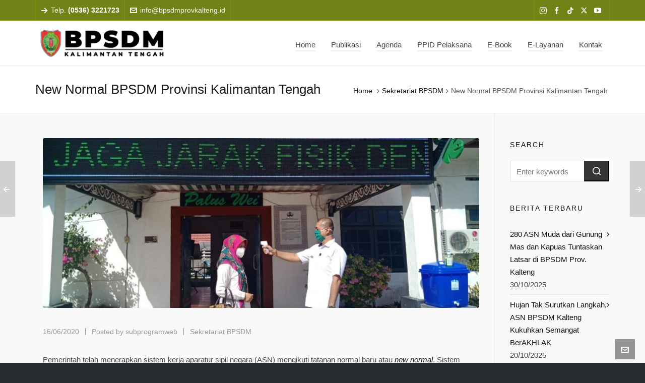

--- FILE ---
content_type: text/html; charset=UTF-8
request_url: https://bpsdm.kalteng.go.id/new-normal-bpsdm-provinsi-kalimantan-tengah/
body_size: 23133
content:
<!DOCTYPE HTML><html lang="en-US"><head><script data-no-optimize="1">var litespeed_docref=sessionStorage.getItem("litespeed_docref");litespeed_docref&&(Object.defineProperty(document,"referrer",{get:function(){return litespeed_docref}}),sessionStorage.removeItem("litespeed_docref"));</script> <meta charset="UTF-8"><link data-optimized="2" rel="stylesheet" href="https://bpsdm.kalteng.go.id/wp-content/litespeed/css/e6e0df0139da1eaca573bf5540a22785.css?ver=dd846" /><meta http-equiv="X-UA-Compatible" content="IE=edge"><link rel="profile" href="https://gmpg.org/xfn/11"><link rel="preload" href="https://bpsdm.kalteng.go.id/wp-content/themes/HighendWP/assets/css/fonts/source-sans.woff2" as="font" type="font/woff2" crossorigin><link rel="preload" href="https://bpsdm.kalteng.go.id/wp-content/themes/HighendWP/assets/css/fonts/source-sans-italic.woff2" as="font" type="font/woff2" crossorigin><link rel="preload" href="https://bpsdm.kalteng.go.id/wp-content/themes/HighendWP/assets/css/fonts/Museo500-Regular-webfont.woff2" as="font" type="font/woff2" crossorigin><link rel="preload" href="https://bpsdm.kalteng.go.id/wp-content/themes/HighendWP/assets/css/icons/fontawesome-webfont.woff2" as="font" type="font/woff2" crossorigin><link rel="preload" href="https://bpsdm.kalteng.go.id/wp-content/themes/HighendWP/assets/css/icons/Icomoon.woff2" as="font" type="font/woff2" crossorigin><link rel="preload" href="https://bpsdm.kalteng.go.id/wp-content/themes/HighendWP/assets/css/icons/hbicons.woff2" as="font" type="font/woff2" crossorigin><meta name='robots' content='index, follow, max-image-preview:large, max-snippet:-1, max-video-preview:-1' /><style>img:is([sizes="auto" i], [sizes^="auto," i]) { contain-intrinsic-size: 3000px 1500px }</style><meta name="viewport" content="width=device-width, initial-scale=1, minimum-scale=1, maximum-scale=1, user-scalable=no" /><title>New Normal BPSDM Provinsi Kalimantan Tengah &#183; BPSDM PROVINSI KALIMANTAN TENGAH</title><link rel="canonical" href="https://bpsdm.kalteng.go.id/new-normal-bpsdm-provinsi-kalimantan-tengah/" /><meta property="og:locale" content="en_US" /><meta property="og:type" content="article" /><meta property="og:title" content="New Normal BPSDM Provinsi Kalimantan Tengah &#183; BPSDM PROVINSI KALIMANTAN TENGAH" /><meta property="og:description" content="Pemerintah telah menerapkan sistem kerja aparatur sipil negara (ASN) mengikuti tatanan normal baru atau&nbsp;new normal. Sistem tersebut akan dibuat fleksibel [&hellip;]" /><meta property="og:url" content="https://bpsdm.kalteng.go.id/new-normal-bpsdm-provinsi-kalimantan-tengah/" /><meta property="og:site_name" content="BPSDM PROVINSI KALIMANTAN TENGAH" /><meta property="article:publisher" content="https://www.facebook.com/bpsdmkalteng" /><meta property="article:published_time" content="2020-06-16T06:45:05+00:00" /><meta property="article:modified_time" content="2020-06-17T01:43:13+00:00" /><meta property="og:image" content="https://bpsdm.kalteng.go.id/wp-content/uploads/2020/06/WhatsApp-Image-2020-06-15-at-11.51.07.jpeg" /><meta property="og:image:width" content="1280" /><meta property="og:image:height" content="694" /><meta property="og:image:type" content="image/jpeg" /><meta name="author" content="subprogramweb" /><meta name="twitter:card" content="summary_large_image" /><meta name="twitter:creator" content="@BpsdmKalteng" /><meta name="twitter:site" content="@BpsdmKalteng" /><meta name="twitter:label1" content="Written by" /><meta name="twitter:data1" content="subprogramweb" /><meta name="twitter:label2" content="Est. reading time" /><meta name="twitter:data2" content="1 minute" /> <script type="application/ld+json" class="yoast-schema-graph">{"@context":"https://schema.org","@graph":[{"@type":"Article","@id":"https://bpsdm.kalteng.go.id/new-normal-bpsdm-provinsi-kalimantan-tengah/#article","isPartOf":{"@id":"https://bpsdm.kalteng.go.id/new-normal-bpsdm-provinsi-kalimantan-tengah/"},"author":{"name":"subprogramweb","@id":"https://bpsdm.kalteng.go.id/#/schema/person/1070aa443aef7264c213554cd226b0e4"},"headline":"New Normal BPSDM Provinsi Kalimantan Tengah","datePublished":"2020-06-16T06:45:05+00:00","dateModified":"2020-06-17T01:43:13+00:00","mainEntityOfPage":{"@id":"https://bpsdm.kalteng.go.id/new-normal-bpsdm-provinsi-kalimantan-tengah/"},"wordCount":216,"publisher":{"@id":"https://bpsdm.kalteng.go.id/#organization"},"image":{"@id":"https://bpsdm.kalteng.go.id/new-normal-bpsdm-provinsi-kalimantan-tengah/#primaryimage"},"thumbnailUrl":"https://bpsdm.kalteng.go.id/wp-content/uploads/2020/06/WhatsApp-Image-2020-06-15-at-11.51.07.jpeg","articleSection":["Sekretariat BPSDM"],"inLanguage":"en-US"},{"@type":"WebPage","@id":"https://bpsdm.kalteng.go.id/new-normal-bpsdm-provinsi-kalimantan-tengah/","url":"https://bpsdm.kalteng.go.id/new-normal-bpsdm-provinsi-kalimantan-tengah/","name":"New Normal BPSDM Provinsi Kalimantan Tengah &#183; BPSDM PROVINSI KALIMANTAN TENGAH","isPartOf":{"@id":"https://bpsdm.kalteng.go.id/#website"},"primaryImageOfPage":{"@id":"https://bpsdm.kalteng.go.id/new-normal-bpsdm-provinsi-kalimantan-tengah/#primaryimage"},"image":{"@id":"https://bpsdm.kalteng.go.id/new-normal-bpsdm-provinsi-kalimantan-tengah/#primaryimage"},"thumbnailUrl":"https://bpsdm.kalteng.go.id/wp-content/uploads/2020/06/WhatsApp-Image-2020-06-15-at-11.51.07.jpeg","datePublished":"2020-06-16T06:45:05+00:00","dateModified":"2020-06-17T01:43:13+00:00","breadcrumb":{"@id":"https://bpsdm.kalteng.go.id/new-normal-bpsdm-provinsi-kalimantan-tengah/#breadcrumb"},"inLanguage":"en-US","potentialAction":[{"@type":"ReadAction","target":["https://bpsdm.kalteng.go.id/new-normal-bpsdm-provinsi-kalimantan-tengah/"]}]},{"@type":"ImageObject","inLanguage":"en-US","@id":"https://bpsdm.kalteng.go.id/new-normal-bpsdm-provinsi-kalimantan-tengah/#primaryimage","url":"https://bpsdm.kalteng.go.id/wp-content/uploads/2020/06/WhatsApp-Image-2020-06-15-at-11.51.07.jpeg","contentUrl":"https://bpsdm.kalteng.go.id/wp-content/uploads/2020/06/WhatsApp-Image-2020-06-15-at-11.51.07.jpeg","width":1280,"height":694},{"@type":"BreadcrumbList","@id":"https://bpsdm.kalteng.go.id/new-normal-bpsdm-provinsi-kalimantan-tengah/#breadcrumb","itemListElement":[{"@type":"ListItem","position":1,"name":"Home","item":"https://bpsdm.kalteng.go.id/"},{"@type":"ListItem","position":2,"name":"New Normal BPSDM Provinsi Kalimantan Tengah"}]},{"@type":"WebSite","@id":"https://bpsdm.kalteng.go.id/#website","url":"https://bpsdm.kalteng.go.id/","name":"BPSDM PROVINSI KALIMANTAN TENGAH","description":"Mewujudkan Kompetensi ASN yang Profesional, Inovatif, Handal, dan Berdaya Saing","publisher":{"@id":"https://bpsdm.kalteng.go.id/#organization"},"potentialAction":[{"@type":"SearchAction","target":{"@type":"EntryPoint","urlTemplate":"https://bpsdm.kalteng.go.id/?s={search_term_string}"},"query-input":{"@type":"PropertyValueSpecification","valueRequired":true,"valueName":"search_term_string"}}],"inLanguage":"en-US"},{"@type":"Organization","@id":"https://bpsdm.kalteng.go.id/#organization","name":"BADAN PENGEMBANGAN SUMBER DAYA MANUSIA PROVINSI KALIMANTAN TENGAH","url":"https://bpsdm.kalteng.go.id/","logo":{"@type":"ImageObject","inLanguage":"en-US","@id":"https://bpsdm.kalteng.go.id/#/schema/logo/image/","url":"https://bpsdm.kalteng.go.id/wp-content/uploads/2017/05/cropped-cropped-Header2-4.jpg","contentUrl":"https://bpsdm.kalteng.go.id/wp-content/uploads/2017/05/cropped-cropped-Header2-4.jpg","width":1500,"height":267,"caption":"BADAN PENGEMBANGAN SUMBER DAYA MANUSIA PROVINSI KALIMANTAN TENGAH"},"image":{"@id":"https://bpsdm.kalteng.go.id/#/schema/logo/image/"},"sameAs":["https://www.facebook.com/bpsdmkalteng","https://x.com/BpsdmKalteng"]},{"@type":"Person","@id":"https://bpsdm.kalteng.go.id/#/schema/person/1070aa443aef7264c213554cd226b0e4","name":"subprogramweb","image":{"@type":"ImageObject","inLanguage":"en-US","@id":"https://bpsdm.kalteng.go.id/#/schema/person/image/","url":"https://bpsdm.kalteng.go.id/wp-content/litespeed/avatar/ad15aab3d558fca92b80253d59ec12e0.jpg?ver=1766727010","contentUrl":"https://bpsdm.kalteng.go.id/wp-content/litespeed/avatar/ad15aab3d558fca92b80253d59ec12e0.jpg?ver=1766727010","caption":"subprogramweb"}}]}</script> <link rel="alternate" type="application/rss+xml" title="BPSDM PROVINSI KALIMANTAN TENGAH &raquo; Feed" href="https://bpsdm.kalteng.go.id/feed/" /><link rel="alternate" type="application/rss+xml" title="BPSDM PROVINSI KALIMANTAN TENGAH &raquo; Comments Feed" href="https://bpsdm.kalteng.go.id/comments/feed/" /><link rel="alternate" type="text/calendar" title="BPSDM PROVINSI KALIMANTAN TENGAH &raquo; iCal Feed" href="https://bpsdm.kalteng.go.id/events/?ical=1" />
 <script src="//www.googletagmanager.com/gtag/js?id=G-LB2CN54MJV"  data-cfasync="false" data-wpfc-render="false" type="text/javascript" async></script> <script data-cfasync="false" data-wpfc-render="false" type="text/javascript">var mi_version = '9.11.0';
				var mi_track_user = true;
				var mi_no_track_reason = '';
								var MonsterInsightsDefaultLocations = {"page_location":"https:\/\/bpsdm.kalteng.go.id\/new-normal-bpsdm-provinsi-kalimantan-tengah\/"};
								if ( typeof MonsterInsightsPrivacyGuardFilter === 'function' ) {
					var MonsterInsightsLocations = (typeof MonsterInsightsExcludeQuery === 'object') ? MonsterInsightsPrivacyGuardFilter( MonsterInsightsExcludeQuery ) : MonsterInsightsPrivacyGuardFilter( MonsterInsightsDefaultLocations );
				} else {
					var MonsterInsightsLocations = (typeof MonsterInsightsExcludeQuery === 'object') ? MonsterInsightsExcludeQuery : MonsterInsightsDefaultLocations;
				}

								var disableStrs = [
										'ga-disable-G-LB2CN54MJV',
									];

				/* Function to detect opted out users */
				function __gtagTrackerIsOptedOut() {
					for (var index = 0; index < disableStrs.length; index++) {
						if (document.cookie.indexOf(disableStrs[index] + '=true') > -1) {
							return true;
						}
					}

					return false;
				}

				/* Disable tracking if the opt-out cookie exists. */
				if (__gtagTrackerIsOptedOut()) {
					for (var index = 0; index < disableStrs.length; index++) {
						window[disableStrs[index]] = true;
					}
				}

				/* Opt-out function */
				function __gtagTrackerOptout() {
					for (var index = 0; index < disableStrs.length; index++) {
						document.cookie = disableStrs[index] + '=true; expires=Thu, 31 Dec 2099 23:59:59 UTC; path=/';
						window[disableStrs[index]] = true;
					}
				}

				if ('undefined' === typeof gaOptout) {
					function gaOptout() {
						__gtagTrackerOptout();
					}
				}
								window.dataLayer = window.dataLayer || [];

				window.MonsterInsightsDualTracker = {
					helpers: {},
					trackers: {},
				};
				if (mi_track_user) {
					function __gtagDataLayer() {
						dataLayer.push(arguments);
					}

					function __gtagTracker(type, name, parameters) {
						if (!parameters) {
							parameters = {};
						}

						if (parameters.send_to) {
							__gtagDataLayer.apply(null, arguments);
							return;
						}

						if (type === 'event') {
														parameters.send_to = monsterinsights_frontend.v4_id;
							var hookName = name;
							if (typeof parameters['event_category'] !== 'undefined') {
								hookName = parameters['event_category'] + ':' + name;
							}

							if (typeof MonsterInsightsDualTracker.trackers[hookName] !== 'undefined') {
								MonsterInsightsDualTracker.trackers[hookName](parameters);
							} else {
								__gtagDataLayer('event', name, parameters);
							}
							
						} else {
							__gtagDataLayer.apply(null, arguments);
						}
					}

					__gtagTracker('js', new Date());
					__gtagTracker('set', {
						'developer_id.dZGIzZG': true,
											});
					if ( MonsterInsightsLocations.page_location ) {
						__gtagTracker('set', MonsterInsightsLocations);
					}
										__gtagTracker('config', 'G-LB2CN54MJV', {"forceSSL":"true","link_attribution":"true"} );
										window.gtag = __gtagTracker;										(function () {
						/* https://developers.google.com/analytics/devguides/collection/analyticsjs/ */
						/* ga and __gaTracker compatibility shim. */
						var noopfn = function () {
							return null;
						};
						var newtracker = function () {
							return new Tracker();
						};
						var Tracker = function () {
							return null;
						};
						var p = Tracker.prototype;
						p.get = noopfn;
						p.set = noopfn;
						p.send = function () {
							var args = Array.prototype.slice.call(arguments);
							args.unshift('send');
							__gaTracker.apply(null, args);
						};
						var __gaTracker = function () {
							var len = arguments.length;
							if (len === 0) {
								return;
							}
							var f = arguments[len - 1];
							if (typeof f !== 'object' || f === null || typeof f.hitCallback !== 'function') {
								if ('send' === arguments[0]) {
									var hitConverted, hitObject = false, action;
									if ('event' === arguments[1]) {
										if ('undefined' !== typeof arguments[3]) {
											hitObject = {
												'eventAction': arguments[3],
												'eventCategory': arguments[2],
												'eventLabel': arguments[4],
												'value': arguments[5] ? arguments[5] : 1,
											}
										}
									}
									if ('pageview' === arguments[1]) {
										if ('undefined' !== typeof arguments[2]) {
											hitObject = {
												'eventAction': 'page_view',
												'page_path': arguments[2],
											}
										}
									}
									if (typeof arguments[2] === 'object') {
										hitObject = arguments[2];
									}
									if (typeof arguments[5] === 'object') {
										Object.assign(hitObject, arguments[5]);
									}
									if ('undefined' !== typeof arguments[1].hitType) {
										hitObject = arguments[1];
										if ('pageview' === hitObject.hitType) {
											hitObject.eventAction = 'page_view';
										}
									}
									if (hitObject) {
										action = 'timing' === arguments[1].hitType ? 'timing_complete' : hitObject.eventAction;
										hitConverted = mapArgs(hitObject);
										__gtagTracker('event', action, hitConverted);
									}
								}
								return;
							}

							function mapArgs(args) {
								var arg, hit = {};
								var gaMap = {
									'eventCategory': 'event_category',
									'eventAction': 'event_action',
									'eventLabel': 'event_label',
									'eventValue': 'event_value',
									'nonInteraction': 'non_interaction',
									'timingCategory': 'event_category',
									'timingVar': 'name',
									'timingValue': 'value',
									'timingLabel': 'event_label',
									'page': 'page_path',
									'location': 'page_location',
									'title': 'page_title',
									'referrer' : 'page_referrer',
								};
								for (arg in args) {
																		if (!(!args.hasOwnProperty(arg) || !gaMap.hasOwnProperty(arg))) {
										hit[gaMap[arg]] = args[arg];
									} else {
										hit[arg] = args[arg];
									}
								}
								return hit;
							}

							try {
								f.hitCallback();
							} catch (ex) {
							}
						};
						__gaTracker.create = newtracker;
						__gaTracker.getByName = newtracker;
						__gaTracker.getAll = function () {
							return [];
						};
						__gaTracker.remove = noopfn;
						__gaTracker.loaded = true;
						window['__gaTracker'] = __gaTracker;
					})();
									} else {
										console.log("");
					(function () {
						function __gtagTracker() {
							return null;
						}

						window['__gtagTracker'] = __gtagTracker;
						window['gtag'] = __gtagTracker;
					})();
									}</script> <style id='classic-theme-styles-inline-css' type='text/css'>/*! This file is auto-generated */
.wp-block-button__link{color:#fff;background-color:#32373c;border-radius:9999px;box-shadow:none;text-decoration:none;padding:calc(.667em + 2px) calc(1.333em + 2px);font-size:1.125em}.wp-block-file__button{background:#32373c;color:#fff;text-decoration:none}</style><style id='global-styles-inline-css' type='text/css'>:root{--wp--preset--aspect-ratio--square: 1;--wp--preset--aspect-ratio--4-3: 4/3;--wp--preset--aspect-ratio--3-4: 3/4;--wp--preset--aspect-ratio--3-2: 3/2;--wp--preset--aspect-ratio--2-3: 2/3;--wp--preset--aspect-ratio--16-9: 16/9;--wp--preset--aspect-ratio--9-16: 9/16;--wp--preset--color--black: #000000;--wp--preset--color--cyan-bluish-gray: #abb8c3;--wp--preset--color--white: #ffffff;--wp--preset--color--pale-pink: #f78da7;--wp--preset--color--vivid-red: #cf2e2e;--wp--preset--color--luminous-vivid-orange: #ff6900;--wp--preset--color--luminous-vivid-amber: #fcb900;--wp--preset--color--light-green-cyan: #7bdcb5;--wp--preset--color--vivid-green-cyan: #00d084;--wp--preset--color--pale-cyan-blue: #8ed1fc;--wp--preset--color--vivid-cyan-blue: #0693e3;--wp--preset--color--vivid-purple: #9b51e0;--wp--preset--gradient--vivid-cyan-blue-to-vivid-purple: linear-gradient(135deg,rgba(6,147,227,1) 0%,rgb(155,81,224) 100%);--wp--preset--gradient--light-green-cyan-to-vivid-green-cyan: linear-gradient(135deg,rgb(122,220,180) 0%,rgb(0,208,130) 100%);--wp--preset--gradient--luminous-vivid-amber-to-luminous-vivid-orange: linear-gradient(135deg,rgba(252,185,0,1) 0%,rgba(255,105,0,1) 100%);--wp--preset--gradient--luminous-vivid-orange-to-vivid-red: linear-gradient(135deg,rgba(255,105,0,1) 0%,rgb(207,46,46) 100%);--wp--preset--gradient--very-light-gray-to-cyan-bluish-gray: linear-gradient(135deg,rgb(238,238,238) 0%,rgb(169,184,195) 100%);--wp--preset--gradient--cool-to-warm-spectrum: linear-gradient(135deg,rgb(74,234,220) 0%,rgb(151,120,209) 20%,rgb(207,42,186) 40%,rgb(238,44,130) 60%,rgb(251,105,98) 80%,rgb(254,248,76) 100%);--wp--preset--gradient--blush-light-purple: linear-gradient(135deg,rgb(255,206,236) 0%,rgb(152,150,240) 100%);--wp--preset--gradient--blush-bordeaux: linear-gradient(135deg,rgb(254,205,165) 0%,rgb(254,45,45) 50%,rgb(107,0,62) 100%);--wp--preset--gradient--luminous-dusk: linear-gradient(135deg,rgb(255,203,112) 0%,rgb(199,81,192) 50%,rgb(65,88,208) 100%);--wp--preset--gradient--pale-ocean: linear-gradient(135deg,rgb(255,245,203) 0%,rgb(182,227,212) 50%,rgb(51,167,181) 100%);--wp--preset--gradient--electric-grass: linear-gradient(135deg,rgb(202,248,128) 0%,rgb(113,206,126) 100%);--wp--preset--gradient--midnight: linear-gradient(135deg,rgb(2,3,129) 0%,rgb(40,116,252) 100%);--wp--preset--font-size--small: 13px;--wp--preset--font-size--medium: 20px;--wp--preset--font-size--large: 36px;--wp--preset--font-size--x-large: 42px;--wp--preset--spacing--20: 0.44rem;--wp--preset--spacing--30: 0.67rem;--wp--preset--spacing--40: 1rem;--wp--preset--spacing--50: 1.5rem;--wp--preset--spacing--60: 2.25rem;--wp--preset--spacing--70: 3.38rem;--wp--preset--spacing--80: 5.06rem;--wp--preset--shadow--natural: 6px 6px 9px rgba(0, 0, 0, 0.2);--wp--preset--shadow--deep: 12px 12px 50px rgba(0, 0, 0, 0.4);--wp--preset--shadow--sharp: 6px 6px 0px rgba(0, 0, 0, 0.2);--wp--preset--shadow--outlined: 6px 6px 0px -3px rgba(255, 255, 255, 1), 6px 6px rgba(0, 0, 0, 1);--wp--preset--shadow--crisp: 6px 6px 0px rgba(0, 0, 0, 1);}:where(.is-layout-flex){gap: 0.5em;}:where(.is-layout-grid){gap: 0.5em;}body .is-layout-flex{display: flex;}.is-layout-flex{flex-wrap: wrap;align-items: center;}.is-layout-flex > :is(*, div){margin: 0;}body .is-layout-grid{display: grid;}.is-layout-grid > :is(*, div){margin: 0;}:where(.wp-block-columns.is-layout-flex){gap: 2em;}:where(.wp-block-columns.is-layout-grid){gap: 2em;}:where(.wp-block-post-template.is-layout-flex){gap: 1.25em;}:where(.wp-block-post-template.is-layout-grid){gap: 1.25em;}.has-black-color{color: var(--wp--preset--color--black) !important;}.has-cyan-bluish-gray-color{color: var(--wp--preset--color--cyan-bluish-gray) !important;}.has-white-color{color: var(--wp--preset--color--white) !important;}.has-pale-pink-color{color: var(--wp--preset--color--pale-pink) !important;}.has-vivid-red-color{color: var(--wp--preset--color--vivid-red) !important;}.has-luminous-vivid-orange-color{color: var(--wp--preset--color--luminous-vivid-orange) !important;}.has-luminous-vivid-amber-color{color: var(--wp--preset--color--luminous-vivid-amber) !important;}.has-light-green-cyan-color{color: var(--wp--preset--color--light-green-cyan) !important;}.has-vivid-green-cyan-color{color: var(--wp--preset--color--vivid-green-cyan) !important;}.has-pale-cyan-blue-color{color: var(--wp--preset--color--pale-cyan-blue) !important;}.has-vivid-cyan-blue-color{color: var(--wp--preset--color--vivid-cyan-blue) !important;}.has-vivid-purple-color{color: var(--wp--preset--color--vivid-purple) !important;}.has-black-background-color{background-color: var(--wp--preset--color--black) !important;}.has-cyan-bluish-gray-background-color{background-color: var(--wp--preset--color--cyan-bluish-gray) !important;}.has-white-background-color{background-color: var(--wp--preset--color--white) !important;}.has-pale-pink-background-color{background-color: var(--wp--preset--color--pale-pink) !important;}.has-vivid-red-background-color{background-color: var(--wp--preset--color--vivid-red) !important;}.has-luminous-vivid-orange-background-color{background-color: var(--wp--preset--color--luminous-vivid-orange) !important;}.has-luminous-vivid-amber-background-color{background-color: var(--wp--preset--color--luminous-vivid-amber) !important;}.has-light-green-cyan-background-color{background-color: var(--wp--preset--color--light-green-cyan) !important;}.has-vivid-green-cyan-background-color{background-color: var(--wp--preset--color--vivid-green-cyan) !important;}.has-pale-cyan-blue-background-color{background-color: var(--wp--preset--color--pale-cyan-blue) !important;}.has-vivid-cyan-blue-background-color{background-color: var(--wp--preset--color--vivid-cyan-blue) !important;}.has-vivid-purple-background-color{background-color: var(--wp--preset--color--vivid-purple) !important;}.has-black-border-color{border-color: var(--wp--preset--color--black) !important;}.has-cyan-bluish-gray-border-color{border-color: var(--wp--preset--color--cyan-bluish-gray) !important;}.has-white-border-color{border-color: var(--wp--preset--color--white) !important;}.has-pale-pink-border-color{border-color: var(--wp--preset--color--pale-pink) !important;}.has-vivid-red-border-color{border-color: var(--wp--preset--color--vivid-red) !important;}.has-luminous-vivid-orange-border-color{border-color: var(--wp--preset--color--luminous-vivid-orange) !important;}.has-luminous-vivid-amber-border-color{border-color: var(--wp--preset--color--luminous-vivid-amber) !important;}.has-light-green-cyan-border-color{border-color: var(--wp--preset--color--light-green-cyan) !important;}.has-vivid-green-cyan-border-color{border-color: var(--wp--preset--color--vivid-green-cyan) !important;}.has-pale-cyan-blue-border-color{border-color: var(--wp--preset--color--pale-cyan-blue) !important;}.has-vivid-cyan-blue-border-color{border-color: var(--wp--preset--color--vivid-cyan-blue) !important;}.has-vivid-purple-border-color{border-color: var(--wp--preset--color--vivid-purple) !important;}.has-vivid-cyan-blue-to-vivid-purple-gradient-background{background: var(--wp--preset--gradient--vivid-cyan-blue-to-vivid-purple) !important;}.has-light-green-cyan-to-vivid-green-cyan-gradient-background{background: var(--wp--preset--gradient--light-green-cyan-to-vivid-green-cyan) !important;}.has-luminous-vivid-amber-to-luminous-vivid-orange-gradient-background{background: var(--wp--preset--gradient--luminous-vivid-amber-to-luminous-vivid-orange) !important;}.has-luminous-vivid-orange-to-vivid-red-gradient-background{background: var(--wp--preset--gradient--luminous-vivid-orange-to-vivid-red) !important;}.has-very-light-gray-to-cyan-bluish-gray-gradient-background{background: var(--wp--preset--gradient--very-light-gray-to-cyan-bluish-gray) !important;}.has-cool-to-warm-spectrum-gradient-background{background: var(--wp--preset--gradient--cool-to-warm-spectrum) !important;}.has-blush-light-purple-gradient-background{background: var(--wp--preset--gradient--blush-light-purple) !important;}.has-blush-bordeaux-gradient-background{background: var(--wp--preset--gradient--blush-bordeaux) !important;}.has-luminous-dusk-gradient-background{background: var(--wp--preset--gradient--luminous-dusk) !important;}.has-pale-ocean-gradient-background{background: var(--wp--preset--gradient--pale-ocean) !important;}.has-electric-grass-gradient-background{background: var(--wp--preset--gradient--electric-grass) !important;}.has-midnight-gradient-background{background: var(--wp--preset--gradient--midnight) !important;}.has-small-font-size{font-size: var(--wp--preset--font-size--small) !important;}.has-medium-font-size{font-size: var(--wp--preset--font-size--medium) !important;}.has-large-font-size{font-size: var(--wp--preset--font-size--large) !important;}.has-x-large-font-size{font-size: var(--wp--preset--font-size--x-large) !important;}
:where(.wp-block-post-template.is-layout-flex){gap: 1.25em;}:where(.wp-block-post-template.is-layout-grid){gap: 1.25em;}
:where(.wp-block-columns.is-layout-flex){gap: 2em;}:where(.wp-block-columns.is-layout-grid){gap: 2em;}
:root :where(.wp-block-pullquote){font-size: 1.5em;line-height: 1.6;}</style> <script type="litespeed/javascript" data-src="https://bpsdm.kalteng.go.id/wp-content/plugins/google-analytics-for-wordpress/assets/js/frontend-gtag.min.js" id="monsterinsights-frontend-script-js"="async" data-wp-strategy="async"></script> <script data-cfasync="false" data-wpfc-render="false" type="text/javascript" id='monsterinsights-frontend-script-js-extra'>/*  */
var monsterinsights_frontend = {"js_events_tracking":"true","download_extensions":"doc,pdf,ppt,zip,xls,docx,pptx,xlsx","inbound_paths":"[{\"path\":\"\\\/go\\\/\",\"label\":\"affiliate\"},{\"path\":\"\\\/recommend\\\/\",\"label\":\"affiliate\"}]","home_url":"https:\/\/bpsdm.kalteng.go.id","hash_tracking":"false","v4_id":"G-LB2CN54MJV"};/*  */</script> <script type="litespeed/javascript" data-src="https://bpsdm.kalteng.go.id/wp-includes/js/jquery/jquery.min.js" id="jquery-core-js"></script> <script></script><link rel="https://api.w.org/" href="https://bpsdm.kalteng.go.id/wp-json/" /><link rel="alternate" title="JSON" type="application/json" href="https://bpsdm.kalteng.go.id/wp-json/wp/v2/posts/5928" /><link rel="EditURI" type="application/rsd+xml" title="RSD" href="https://bpsdm.kalteng.go.id/xmlrpc.php?rsd" /><meta name="generator" content="WordPress 6.7.4" /><link rel='shortlink' href='https://bpsdm.kalteng.go.id/?p=5928' /><link rel="alternate" title="oEmbed (JSON)" type="application/json+oembed" href="https://bpsdm.kalteng.go.id/wp-json/oembed/1.0/embed?url=https%3A%2F%2Fbpsdm.kalteng.go.id%2Fnew-normal-bpsdm-provinsi-kalimantan-tengah%2F" /><link rel="alternate" title="oEmbed (XML)" type="text/xml+oembed" href="https://bpsdm.kalteng.go.id/wp-json/oembed/1.0/embed?url=https%3A%2F%2Fbpsdm.kalteng.go.id%2Fnew-normal-bpsdm-provinsi-kalimantan-tengah%2F&#038;format=xml" /><style id="essential-blocks-global-styles">:root {
                --eb-global-primary-color: #101828;
--eb-global-secondary-color: #475467;
--eb-global-tertiary-color: #98A2B3;
--eb-global-text-color: #475467;
--eb-global-heading-color: #1D2939;
--eb-global-link-color: #444CE7;
--eb-global-background-color: #F9FAFB;
--eb-global-button-text-color: #FFFFFF;
--eb-global-button-background-color: #101828;
--eb-gradient-primary-color: linear-gradient(90deg, hsla(259, 84%, 78%, 1) 0%, hsla(206, 67%, 75%, 1) 100%);
--eb-gradient-secondary-color: linear-gradient(90deg, hsla(18, 76%, 85%, 1) 0%, hsla(203, 69%, 84%, 1) 100%);
--eb-gradient-tertiary-color: linear-gradient(90deg, hsla(248, 21%, 15%, 1) 0%, hsla(250, 14%, 61%, 1) 100%);
--eb-gradient-background-color: linear-gradient(90deg, rgb(250, 250, 250) 0%, rgb(233, 233, 233) 49%, rgb(244, 243, 243) 100%);

                --eb-tablet-breakpoint: 1024px;
--eb-mobile-breakpoint: 767px;

            }</style><meta name="tec-api-version" content="v1"><meta name="tec-api-origin" content="https://bpsdm.kalteng.go.id"><link rel="alternate" href="https://bpsdm.kalteng.go.id/wp-json/tribe/events/v1/" /><meta name="theme-color" content="#7c940c"/><link rel="apple-touch-icon-precomposed" sizes="144x144" href="https://bpsdm.kalteng.go.id/wp-content/uploads/2020/02/android-icon-144x144-1.png" /><link rel="apple-touch-icon-precomposed" sizes="114x114" href="https://bpsdm.kalteng.go.id/wp-content/uploads/2020/02/apple-icon-114x114-1.png" /><link rel="apple-touch-icon-precomposed" sizes="72x72" href="https://bpsdm.kalteng.go.id/wp-content/uploads/2020/02/android-icon-72x72-1.png" /><link rel="apple-touch-icon-precomposed" sizes="57x57" href="https://bpsdm.kalteng.go.id/wp-content/uploads/2020/02/apple-icon-57x57-1.png" /><style type="text/css">body {
                        --he-font-size: 15px;
                        --he-font: "Roboto";
                        font-size: 15px;
						line-height: 25px;
						letter-spacing: 0px;
						font-weight: normal;
                    }#hb-side-menu li a, #main-nav ul.sub-menu li a, #main-nav ul.sub-menu ul li a, #main-nav, #main-nav li a, .light-menu-dropdown #main-nav > li.megamenu > ul.sub-menu > li > a, #main-nav > li.megamenu > ul.sub-menu > li > a {
						font-family: "Roboto", sans-serif;
						font-size: 15px;
						letter-spacing: 0px;
						font-weight: normal;
						text-transform: none;
					}h1, .single article h1.title, #hb-page-title .light-text h1, #hb-page-title .dark-text h1 {
						font-family: "Playfair Display", sans-serif;
						font-size: 32px;
						line-height: 40px;
						letter-spacing: 0px;
						font-weight: normal;
					}h3, h3.title-class, .hb-callout-box h3, .hb-gal-standard-description h3 {
						font-family: "Roboto", sans-serif;
						font-size: 24px;
						line-height: 30px;
						letter-spacing: 0px;
						font-weight: normal;
					}h4, .widget-item h4, #respond h3, .content-box h4, .feature-box h4.bold {
						font-family: "Roboto", sans-serif;
						font-size: 18px;
						line-height: 24px;
						letter-spacing: 0px;
						font-weight: 500;
					}</style><meta name="generator" content="Elementor 3.29.2; features: additional_custom_breakpoints, e_local_google_fonts; settings: css_print_method-external, google_font-enabled, font_display-auto"><style>.e-con.e-parent:nth-of-type(n+4):not(.e-lazyloaded):not(.e-no-lazyload),
				.e-con.e-parent:nth-of-type(n+4):not(.e-lazyloaded):not(.e-no-lazyload) * {
					background-image: none !important;
				}
				@media screen and (max-height: 1024px) {
					.e-con.e-parent:nth-of-type(n+3):not(.e-lazyloaded):not(.e-no-lazyload),
					.e-con.e-parent:nth-of-type(n+3):not(.e-lazyloaded):not(.e-no-lazyload) * {
						background-image: none !important;
					}
				}
				@media screen and (max-height: 640px) {
					.e-con.e-parent:nth-of-type(n+2):not(.e-lazyloaded):not(.e-no-lazyload),
					.e-con.e-parent:nth-of-type(n+2):not(.e-lazyloaded):not(.e-no-lazyload) * {
						background-image: none !important;
					}
				}</style><meta name="generator" content="Powered by WPBakery Page Builder - drag and drop page builder for WordPress."/><meta name="generator" content="Powered by Slider Revolution 6.7.20 - responsive, Mobile-Friendly Slider Plugin for WordPress with comfortable drag and drop interface." /><link rel="icon" href="https://bpsdm.kalteng.go.id/wp-content/uploads/2020/02/favicon.ico" sizes="32x32" /><link rel="icon" href="https://bpsdm.kalteng.go.id/wp-content/uploads/2020/02/favicon.ico" sizes="192x192" /><link rel="apple-touch-icon" href="https://bpsdm.kalteng.go.id/wp-content/uploads/2020/02/favicon.ico" /><meta name="msapplication-TileImage" content="https://bpsdm.kalteng.go.id/wp-content/uploads/2020/02/favicon.ico" /> <script type="litespeed/javascript">function setREVStartSize(e){window.RSIW=window.RSIW===undefined?window.innerWidth:window.RSIW;window.RSIH=window.RSIH===undefined?window.innerHeight:window.RSIH;try{var pw=document.getElementById(e.c).parentNode.offsetWidth,newh;pw=pw===0||isNaN(pw)||(e.l=="fullwidth"||e.layout=="fullwidth")?window.RSIW:pw;e.tabw=e.tabw===undefined?0:parseInt(e.tabw);e.thumbw=e.thumbw===undefined?0:parseInt(e.thumbw);e.tabh=e.tabh===undefined?0:parseInt(e.tabh);e.thumbh=e.thumbh===undefined?0:parseInt(e.thumbh);e.tabhide=e.tabhide===undefined?0:parseInt(e.tabhide);e.thumbhide=e.thumbhide===undefined?0:parseInt(e.thumbhide);e.mh=e.mh===undefined||e.mh==""||e.mh==="auto"?0:parseInt(e.mh,0);if(e.layout==="fullscreen"||e.l==="fullscreen")
newh=Math.max(e.mh,window.RSIH);else{e.gw=Array.isArray(e.gw)?e.gw:[e.gw];for(var i in e.rl)if(e.gw[i]===undefined||e.gw[i]===0)e.gw[i]=e.gw[i-1];e.gh=e.el===undefined||e.el===""||(Array.isArray(e.el)&&e.el.length==0)?e.gh:e.el;e.gh=Array.isArray(e.gh)?e.gh:[e.gh];for(var i in e.rl)if(e.gh[i]===undefined||e.gh[i]===0)e.gh[i]=e.gh[i-1];var nl=new Array(e.rl.length),ix=0,sl;e.tabw=e.tabhide>=pw?0:e.tabw;e.thumbw=e.thumbhide>=pw?0:e.thumbw;e.tabh=e.tabhide>=pw?0:e.tabh;e.thumbh=e.thumbhide>=pw?0:e.thumbh;for(var i in e.rl)nl[i]=e.rl[i]<window.RSIW?0:e.rl[i];sl=nl[0];for(var i in nl)if(sl>nl[i]&&nl[i]>0){sl=nl[i];ix=i}
var m=pw>(e.gw[ix]+e.tabw+e.thumbw)?1:(pw-(e.tabw+e.thumbw))/(e.gw[ix]);newh=(e.gh[ix]*m)+(e.tabh+e.thumbh)}
var el=document.getElementById(e.c);if(el!==null&&el)el.style.height=newh+"px";el=document.getElementById(e.c+"_wrapper");if(el!==null&&el){el.style.height=newh+"px";el.style.display="block"}}catch(e){console.log("Failure at Presize of Slider:"+e)}}</script> <style type="text/css" id="wp-custom-css">.cp-chat {
    z-index: 9999 !important;
}</style><noscript><style>.wpb_animate_when_almost_visible { opacity: 1; }</style></noscript></head><body class="post-template-default single single-post postid-5928 single-format-standard wp-embed-responsive tribe-no-js hb-stretched-layout hb-sidebar-20 highend-prettyphoto wpb-js-composer js-comp-ver-7.9 vc_responsive elementor-default elementor-kit-6711" itemscope="itemscope" itemtype="https://schema.org/WebPage"><div id="mobile-menu-wrap"><div class="hb-top-holder"></div><a class="mobile-menu-close"><i class="hb-icon-x"></i></a><nav id="mobile-menu" class="clearfix interactive"><div class="menu-menu-1-container"><ul id="menu-menu-1" class="menu-main-menu-container"><li id="menu-item-5492" class="menu-item menu-item-type-custom menu-item-object-custom menu-item-home menu-item-has-children menu-item-5492"><a href="https://bpsdm.kalteng.go.id/">Home</a><ul class="sub-menu"><li id="menu-item-240" class="menu-item menu-item-type-post_type menu-item-object-page menu-item-has-children menu-item-240"><a href="https://bpsdm.kalteng.go.id/tentang-kami/">Tentang Kami</a><ul class="sub-menu"><li id="menu-item-175" class="menu-item menu-item-type-post_type menu-item-object-page menu-item-175"><a href="https://bpsdm.kalteng.go.id/selayang-pandang/">Selayang Pandang</a></li><li id="menu-item-219" class="menu-item menu-item-type-post_type menu-item-object-page menu-item-219"><a href="https://bpsdm.kalteng.go.id/visi-dan-misi/">Visi dan Misi</a></li><li id="menu-item-9824" class="menu-item menu-item-type-post_type menu-item-object-page menu-item-9824"><a href="https://bpsdm.kalteng.go.id/tugas-fungsi-2/">Tugas &amp; Fungsi</a></li><li id="menu-item-3759" class="menu-item menu-item-type-custom menu-item-object-custom menu-item-home menu-item-has-children menu-item-3759"><a href="http://bpsdm.kalteng.go.id">Struktur Organisasi</a><ul class="sub-menu"><li id="menu-item-3758" class="menu-item menu-item-type-post_type menu-item-object-page menu-item-3758"><a href="https://bpsdm.kalteng.go.id/struktur-organisasi/">Struktural</a></li><li id="menu-item-1302" class="menu-item menu-item-type-post_type menu-item-object-page menu-item-1302"><a href="https://bpsdm.kalteng.go.id/widyaiswara/">Widyaiswara</a></li></ul></li><li id="menu-item-216" class="menu-item menu-item-type-post_type menu-item-object-page menu-item-216"><a href="https://bpsdm.kalteng.go.id/sarana-dan-prasarana/">Sarana dan Prasarana</a></li></ul></li><li id="menu-item-11392" class="menu-item menu-item-type-custom menu-item-object-custom menu-item-11392"><a href="https://bpsdm.kalteng.go.id/profil-pejabat-bpsdm-prov-kalteng/">Profil Pejabat</a></li><li id="menu-item-11592" class="menu-item menu-item-type-post_type menu-item-object-page menu-item-11592"><a href="https://bpsdm.kalteng.go.id/lhkpn/">LHKPN</a></li></ul></li><li id="menu-item-1321" class="menu-item menu-item-type-custom menu-item-object-custom menu-item-home menu-item-has-children menu-item-1321"><a href="https://bpsdm.kalteng.go.id/#">Publikasi</a><ul class="sub-menu"><li id="menu-item-246" class="menu-item menu-item-type-post_type menu-item-object-page menu-item-246"><a href="https://bpsdm.kalteng.go.id/berita/">Berita</a></li><li id="menu-item-1308" class="menu-item menu-item-type-post_type menu-item-object-page menu-item-1308"><a href="https://bpsdm.kalteng.go.id/pedoman-regulasi/">Pedoman Regulasi</a></li><li id="menu-item-1312" class="menu-item menu-item-type-post_type menu-item-object-page menu-item-1312"><a href="https://bpsdm.kalteng.go.id/dokumen/">Dokumen</a></li></ul></li><li id="menu-item-1317" class="menu-item menu-item-type-custom menu-item-object-custom menu-item-home menu-item-has-children menu-item-1317"><a href="https://bpsdm.kalteng.go.id/#">Agenda</a><ul class="sub-menu"><li id="menu-item-4076" class="menu-item menu-item-type-post_type menu-item-object-page menu-item-4076"><a href="https://bpsdm.kalteng.go.id/diklat-manajerial/">Diklat Manajerial</a></li><li id="menu-item-1309" class="menu-item menu-item-type-post_type menu-item-object-page menu-item-1309"><a href="https://bpsdm.kalteng.go.id/inovasi-hasil-pelatihan/">Diklat Fungsional</a></li><li id="menu-item-1306" class="menu-item menu-item-type-post_type menu-item-object-page menu-item-1306"><a href="https://bpsdm.kalteng.go.id/diklat-teknis/">Diklat Teknis</a></li><li id="menu-item-1304" class="menu-item menu-item-type-post_type menu-item-object-page menu-item-1304"><a href="https://bpsdm.kalteng.go.id/pendaftaran-diklat/">Pendaftaran Diklat</a></li></ul></li><li id="menu-item-6523" class="menu-item menu-item-type-custom menu-item-object-custom menu-item-has-children menu-item-6523"><a href="https://bpsdm.kalteng.go.id/ppid-pelaksana/">PPID Pelaksana</a><ul class="sub-menu"><li id="menu-item-6522" class="menu-item menu-item-type-post_type menu-item-object-page menu-item-6522"><a href="https://bpsdm.kalteng.go.id/profil-ppid-pelaksana/">Profil PPID Pelaksana</a></li><li id="menu-item-6527" class="menu-item menu-item-type-post_type menu-item-object-page menu-item-6527"><a href="https://bpsdm.kalteng.go.id/struktur-ppid-pelaksana/">Struktur PPID Pelaksana</a></li><li id="menu-item-6557" class="menu-item menu-item-type-post_type menu-item-object-page menu-item-6557"><a href="https://bpsdm.kalteng.go.id/tugas-fungsi/">Tugas &#038; Fungsi PPID Pelaksana</a></li><li id="menu-item-6547" class="menu-item menu-item-type-post_type menu-item-object-page menu-item-6547"><a href="https://bpsdm.kalteng.go.id/dokumen-ppid-pelaksana/">Dokumen PPID Pelaksana</a></li><li id="menu-item-6548" class="menu-item menu-item-type-post_type menu-item-object-page menu-item-6548"><a href="https://bpsdm.kalteng.go.id/alur-permohonan-informasi/">Alur Permohonan Informasi</a></li><li id="menu-item-11220" class="menu-item menu-item-type-custom menu-item-object-custom menu-item-has-children menu-item-11220"><a>Informasi Publik</a><ul class="sub-menu"><li id="menu-item-11221" class="menu-item menu-item-type-custom menu-item-object-custom menu-item-11221"><a href="https://bpsdm.kalteng.go.id/informasi-berkala/">Informasi Berkala</a></li><li id="menu-item-11222" class="menu-item menu-item-type-custom menu-item-object-custom menu-item-11222"><a href="https://bpsdm.kalteng.go.id/informasi-setiap-saat/">Informasi Setiap Saat</a></li><li id="menu-item-11223" class="menu-item menu-item-type-custom menu-item-object-custom menu-item-11223"><a href="https://bpsdm.kalteng.go.id/informasi-serta-merta/">lInformasi Serta Merta</a></li><li id="menu-item-11224" class="menu-item menu-item-type-custom menu-item-object-custom menu-item-11224"><a href="https://bpsdm.kalteng.go.id/informasi-dikecualikan/">Informasi Dikecualikan</a></li></ul></li><li id="menu-item-6546" class="menu-item menu-item-type-post_type menu-item-object-page menu-item-6546"><a href="https://bpsdm.kalteng.go.id/permintaan-informasi/">Permintaan Informasi</a></li><li id="menu-item-11496" class="menu-item menu-item-type-post_type menu-item-object-page menu-item-11496"><a rel="httpsbpsdmkaltenggoidtindak-lanjut-permohonan-informasi" href="https://bpsdm.kalteng.go.id/tindak-lanjut-permohonan-informasi-2/">Tindak Lanjut Permohonan Informasi</a></li><li id="menu-item-11546" class="menu-item menu-item-type-custom menu-item-object-custom menu-item-11546"><a href="https://bpsdm.kalteng.go.id/tatacara-penyelesaian-sengketa-informasi/">Tatacara Penyelesaian Sengketa Informasi</a></li><li id="menu-item-9548" class="menu-item menu-item-type-post_type menu-item-object-page menu-item-9548"><a href="https://bpsdm.kalteng.go.id/kuesioner-kepuasan-pelayanan-informasi/">Kuesioner Kepuasan Pelayanan Informasi</a></li><li id="menu-item-8223" class="menu-item menu-item-type-post_type menu-item-object-page menu-item-8223"><a href="https://bpsdm.kalteng.go.id/kolom-pengajuan-keberatan/">Kolom Pengajuan Keberatan</a></li></ul></li><li id="menu-item-8847" class="menu-item menu-item-type-post_type menu-item-object-page menu-item-8847"><a href="https://bpsdm.kalteng.go.id/e-book/">E-Book</a></li><li id="menu-item-5087" class="menu-item menu-item-type-post_type menu-item-object-page menu-item-5087"><a href="https://bpsdm.kalteng.go.id/e-layanan/">E-Layanan</a></li><li id="menu-item-171" class="menu-item menu-item-type-post_type menu-item-object-page menu-item-has-children menu-item-171"><a href="https://bpsdm.kalteng.go.id/kontak-kami/">Kontak</a><ul class="sub-menu"><li id="menu-item-233" class="menu-item menu-item-type-post_type menu-item-object-page menu-item-233"><a href="https://bpsdm.kalteng.go.id/kritik-dan-saran/">Kritik dan Saran</a></li></ul></li></ul></div></nav></div><div id="hb-wrap"><div id="main-wrapper" class="hb-stretched-layout width-1140 nav-type-1"><header id="hb-header" ><div id="header-bar"><div class="container"><div class="top-widgets-left"><div id="top-info-widget" class="top-widget"><p><i class="hb-moon-arrow-right-5"></i>Telp. <strong>(0536) 3221723</strong></p></div><div id="top-email-widget" class="top-widget"><a href="mailto:info@bpsdmprovkalteng.id"><i class="hb-moon-envelop"></i>info@bpsdmprovkalteng.id</a></div></div><div class="top-widgets-right"><div id="top-socials-widget" class="top-widget"><ul class="social-list"><li class="instagram">
<a href="https://www.instagram.com/bpsdmprovkalteng/" aria-label="instagram" target="_blank" rel="noopener noreferrer">
<i class="hb-moon-instagram"></i>
</a></li><li class="facebook">
<a href="https://www.facebook.com/bpsdmkalimantantengah" aria-label="facebook" target="_blank" rel="noopener noreferrer">
<i class="hb-moon-facebook"></i>
</a></li><li class="tiktok">
<a href="https://www.tiktok.com/@bpsdmkalteng" aria-label="tiktok" target="_blank" rel="noopener noreferrer">
<i class="hb-moon-tiktok"></i>
</a></li><li class="twitter">
<a href="https://x.com/BpsdmKalteng" aria-label="twitter" target="_blank" rel="noopener noreferrer">
<i class="hb-moon-twitter"></i>
</a></li><li class="youtube">
<a href="https://youtube.com/@bpsdmprovinsikalimantantengah?si=loUc5QB6SyZ_i6Zu" aria-label="youtube" target="_blank" rel="noopener noreferrer">
<i class="hb-moon-youtube"></i>
</a></li></ul></div></div></div></div><div id="header-inner" class="nav-type-1 sticky-nav" role="banner" itemscope="itemscope" itemtype="https://schema.org/WPHeader"><div id="header-inner-bg"><div class="container"><div id="logo"><div class="hb-dark-logo hb-logo-wrap hb-visible-logo"><a href="https://bpsdm.kalteng.go.id/"><img data-lazyloaded="1" src="[data-uri]" width="277" height="72" data-src="https://bpsdm.kalteng.go.id/wp-content/uploads/2023/02/Logo-Provinsi-Kalimantan-Tengah-01.png" class="default" alt="BPSDM PROVINSI KALIMANTAN TENGAH"/><img data-lazyloaded="1" src="[data-uri]" width="277" height="72" data-src="https://bpsdm.kalteng.go.id/wp-content/uploads/2023/02/Logo-Provinsi-Kalimantan-Tengah-01.png" class="retina" alt="BPSDM PROVINSI KALIMANTAN TENGAH"/></a></div><div class="hb-light-logo hb-logo-wrap"><a href="https://bpsdm.kalteng.go.id/"><img data-lazyloaded="1" src="[data-uri]" width="277" height="72" data-src="https://bpsdm.kalteng.go.id/wp-content/uploads/2023/02/Logo-Provinsi-Kalimantan-Tengah-01.png" class="default" alt="BPSDM PROVINSI KALIMANTAN TENGAH"/></a></div></div><nav class="main-navigation default-skin  light-menu-dropdown" role="navigation" itemscope="itemscope" itemtype="https://schema.org/SiteNavigationElement"><ul id="main-nav" class="sf-menu"><li class="menu-item menu-item-type-custom menu-item-object-custom menu-item-home menu-item-has-children menu-item-5492"><a href="https://bpsdm.kalteng.go.id/"><span>Home</span></a><ul  class="sub-menu" style=''><li class="menu-item menu-item-type-post_type menu-item-object-page menu-item-has-children menu-item-240"><a href="https://bpsdm.kalteng.go.id/tentang-kami/"><span>Tentang Kami</span></a><ul  class="sub-menu" style=''><li class="menu-item menu-item-type-post_type menu-item-object-page menu-item-175"><a href="https://bpsdm.kalteng.go.id/selayang-pandang/"><span>Selayang Pandang</span></a></li><li class="menu-item menu-item-type-post_type menu-item-object-page menu-item-219"><a href="https://bpsdm.kalteng.go.id/visi-dan-misi/"><span>Visi dan Misi</span></a></li><li class="menu-item menu-item-type-post_type menu-item-object-page menu-item-9824"><a href="https://bpsdm.kalteng.go.id/tugas-fungsi-2/"><span>Tugas &amp; Fungsi</span></a></li><li class="menu-item menu-item-type-custom menu-item-object-custom menu-item-home menu-item-has-children menu-item-3759"><a href="http://bpsdm.kalteng.go.id"><span>Struktur Organisasi</span></a><ul  class="sub-menu" style=''><li class="menu-item menu-item-type-post_type menu-item-object-page menu-item-3758"><a href="https://bpsdm.kalteng.go.id/struktur-organisasi/"><span>Struktural</span></a></li><li class="menu-item menu-item-type-post_type menu-item-object-page menu-item-1302"><a href="https://bpsdm.kalteng.go.id/widyaiswara/"><span>Widyaiswara</span></a></li></ul></li><li class="menu-item menu-item-type-post_type menu-item-object-page menu-item-216"><a href="https://bpsdm.kalteng.go.id/sarana-dan-prasarana/"><span>Sarana dan Prasarana</span></a></li></ul></li><li class="menu-item menu-item-type-custom menu-item-object-custom menu-item-11392"><a href="https://bpsdm.kalteng.go.id/profil-pejabat-bpsdm-prov-kalteng/"><span>Profil Pejabat</span></a></li><li class="menu-item menu-item-type-post_type menu-item-object-page menu-item-11592"><a href="https://bpsdm.kalteng.go.id/lhkpn/"><span>LHKPN</span></a></li></ul></li><li class="menu-item menu-item-type-custom menu-item-object-custom menu-item-home menu-item-has-children menu-item-1321"><a href="https://bpsdm.kalteng.go.id/#"><span>Publikasi</span></a><ul  class="sub-menu" style=''><li class="menu-item menu-item-type-post_type menu-item-object-page menu-item-246"><a href="https://bpsdm.kalteng.go.id/berita/"><span>Berita</span></a></li><li class="menu-item menu-item-type-post_type menu-item-object-page menu-item-1308"><a href="https://bpsdm.kalteng.go.id/pedoman-regulasi/"><span>Pedoman Regulasi</span></a></li><li class="menu-item menu-item-type-post_type menu-item-object-page menu-item-1312"><a href="https://bpsdm.kalteng.go.id/dokumen/"><span>Dokumen</span></a></li></ul></li><li class="menu-item menu-item-type-custom menu-item-object-custom menu-item-home menu-item-has-children menu-item-1317"><a href="https://bpsdm.kalteng.go.id/#"><span>Agenda</span></a><ul  class="sub-menu" style=''><li class="menu-item menu-item-type-post_type menu-item-object-page menu-item-4076"><a href="https://bpsdm.kalteng.go.id/diklat-manajerial/"><span>Diklat Manajerial</span></a></li><li class="menu-item menu-item-type-post_type menu-item-object-page menu-item-1309"><a href="https://bpsdm.kalteng.go.id/inovasi-hasil-pelatihan/"><span>Diklat Fungsional</span></a></li><li class="menu-item menu-item-type-post_type menu-item-object-page menu-item-1306"><a href="https://bpsdm.kalteng.go.id/diklat-teknis/"><span>Diklat Teknis</span></a></li><li class="menu-item menu-item-type-post_type menu-item-object-page menu-item-1304"><a href="https://bpsdm.kalteng.go.id/pendaftaran-diklat/"><span>Pendaftaran Diklat</span></a></li></ul></li><li class="menu-item menu-item-type-custom menu-item-object-custom menu-item-has-children menu-item-6523"><a href="https://bpsdm.kalteng.go.id/ppid-pelaksana/"><span>PPID Pelaksana</span></a><ul  class="sub-menu" style=''><li class="menu-item menu-item-type-post_type menu-item-object-page menu-item-6522"><a href="https://bpsdm.kalteng.go.id/profil-ppid-pelaksana/"><span>Profil PPID Pelaksana</span></a></li><li class="menu-item menu-item-type-post_type menu-item-object-page menu-item-6527"><a href="https://bpsdm.kalteng.go.id/struktur-ppid-pelaksana/"><span>Struktur PPID Pelaksana</span></a></li><li class="menu-item menu-item-type-post_type menu-item-object-page menu-item-6557"><a href="https://bpsdm.kalteng.go.id/tugas-fungsi/"><span>Tugas &#038; Fungsi PPID Pelaksana</span></a></li><li class="menu-item menu-item-type-post_type menu-item-object-page menu-item-6547"><a href="https://bpsdm.kalteng.go.id/dokumen-ppid-pelaksana/"><span>Dokumen PPID Pelaksana</span></a></li><li class="menu-item menu-item-type-post_type menu-item-object-page menu-item-6548"><a href="https://bpsdm.kalteng.go.id/alur-permohonan-informasi/"><span>Alur Permohonan Informasi</span></a></li><li class="menu-item menu-item-type-custom menu-item-object-custom menu-item-has-children menu-item-11220"><a><span>Informasi Publik</span></a><ul  class="sub-menu" style=''><li class="menu-item menu-item-type-custom menu-item-object-custom menu-item-11221"><a href="https://bpsdm.kalteng.go.id/informasi-berkala/"><span>Informasi Berkala</span></a></li><li class="menu-item menu-item-type-custom menu-item-object-custom menu-item-11222"><a href="https://bpsdm.kalteng.go.id/informasi-setiap-saat/"><span>Informasi Setiap Saat</span></a></li><li class="menu-item menu-item-type-custom menu-item-object-custom menu-item-11223"><a href="https://bpsdm.kalteng.go.id/informasi-serta-merta/"><span>lInformasi Serta Merta</span></a></li><li class="menu-item menu-item-type-custom menu-item-object-custom menu-item-11224"><a href="https://bpsdm.kalteng.go.id/informasi-dikecualikan/"><span>Informasi Dikecualikan</span></a></li></ul></li><li class="menu-item menu-item-type-post_type menu-item-object-page menu-item-6546"><a href="https://bpsdm.kalteng.go.id/permintaan-informasi/"><span>Permintaan Informasi</span></a></li><li class="menu-item menu-item-type-post_type menu-item-object-page menu-item-11496"><a rel="httpsbpsdmkaltenggoidtindak-lanjut-permohonan-informasi" href="https://bpsdm.kalteng.go.id/tindak-lanjut-permohonan-informasi-2/"><span>Tindak Lanjut Permohonan Informasi</span></a></li><li class="menu-item menu-item-type-custom menu-item-object-custom menu-item-11546"><a href="https://bpsdm.kalteng.go.id/tatacara-penyelesaian-sengketa-informasi/"><span>Tatacara Penyelesaian Sengketa Informasi</span></a></li><li class="menu-item menu-item-type-post_type menu-item-object-page menu-item-9548"><a href="https://bpsdm.kalteng.go.id/kuesioner-kepuasan-pelayanan-informasi/"><span>Kuesioner Kepuasan Pelayanan Informasi</span></a></li><li class="menu-item menu-item-type-post_type menu-item-object-page menu-item-8223"><a href="https://bpsdm.kalteng.go.id/kolom-pengajuan-keberatan/"><span>Kolom Pengajuan Keberatan</span></a></li></ul></li><li class="menu-item menu-item-type-post_type menu-item-object-page menu-item-8847"><a href="https://bpsdm.kalteng.go.id/e-book/"><span>E-Book</span></a></li><li class="menu-item menu-item-type-post_type menu-item-object-page menu-item-5087"><a href="https://bpsdm.kalteng.go.id/e-layanan/"><span>E-Layanan</span></a></li><li class="menu-item menu-item-type-post_type menu-item-object-page menu-item-has-children menu-item-171"><a href="https://bpsdm.kalteng.go.id/kontak-kami/"><span>Kontak</span></a><ul  class="sub-menu" style=''><li class="menu-item menu-item-type-post_type menu-item-object-page menu-item-233"><a href="https://bpsdm.kalteng.go.id/kritik-dan-saran/"><span>Kritik dan Saran</span></a></li></ul></li></ul>
<a href="#" id="show-nav-menu" aria-label="Navigation"><i class="icon-bars"></i></a></a></nav></div></div></div></header><div id="hb-page-title" class="hb-color-background normal-padding simple-title dark-text alignleft"><div class="hb-image-bg-wrap" style="background-color: #ffffff;"></div><div class="container"><div class="hb-page-title"><h1 class="">New Normal BPSDM Provinsi Kalimantan Tengah</h1></div><div class="breadcrumbs-wrapper"><div class="breadcrumbs-inside"> <a href="https://bpsdm.kalteng.go.id">Home</a> <span class="sep-icon"><i class="icon-angle-right"></i></span><a href="https://bpsdm.kalteng.go.id/category/sekretariat-bpsdm/">Sekretariat BPSDM</a><span class="sep-icon"><i class="icon-angle-right"></i></span><span>New Normal BPSDM Provinsi Kalimantan Tengah</span></div></div><div class="clear"></div></div></div><div id="slider-section" class="clearfix highend-featured-section-" ><canvas id="hb-canvas-effect"></canvas></div><div id="main-content"><div class="container"><div class="row main-row right-sidebar"><div class="hb-main-content col-9 hb-equal-col-height"><article id="post-5928" class="post-5928 post type-post status-publish format-standard has-post-thumbnail hentry category-sekretariat-bpsdm" itemscope itemType="https://schema.org/BlogPosting"><div class="featured-image item-has-overlay">
<a data-title="New Normal BPSDM Provinsi Kalimantan Tengah" href="https://bpsdm.kalteng.go.id/wp-content/uploads/2020/06/WhatsApp-Image-2020-06-15-at-11.51.07.jpeg" rel="prettyPhoto">
<img data-lazyloaded="1" src="[data-uri]" data-src="https://bpsdm.kalteng.go.id/wp-content/uploads/2020/06/WhatsApp-Image-2020-06-15-at-11.51.07-900x350.jpeg" alt="New Normal BPSDM Provinsi Kalimantan Tengah" width="900" height="350"class="featured_image_thumb" /><div class="item-overlay-text"><div class="item-overlay-text-wrap">
<span class="plus-sign"></span></div></div>
</a></div><div class="post-header"><h1 class="title entry-title" itemprop="headline">New Normal BPSDM Provinsi Kalimantan Tengah</h1><div class="post-meta-info">
<span class="post-date minor-meta date updated">
<time datetime="2020-06-16T13:45:05+07:00" itemprop="datePublished">
16/06/2020			</time>
</span>
<span class="blog-author minor-meta">
Posted by			<span class="entry-author-link" itemprop="name">
<span class="vcard author">
<span class="fn">
<a href="https://bpsdm.kalteng.go.id/author/subprogramweb/" title="
Posts by subprogramweb						" rel="author">subprogramweb</a>
</span>
</span>
</span>
</span>
<span class="blog-categories minor-meta">
<a href="https://bpsdm.kalteng.go.id/category/sekretariat-bpsdm/" rel="category tag">Sekretariat BPSDM</a>		</span></div></div><div class="entry-content clearfix" itemprop="articleBody"><p>Pemerintah telah menerapkan sistem kerja aparatur sipil negara (ASN) mengikuti tatanan normal baru atau&nbsp;<em><a href="https://www.detik.com/tag/new-normal">new normal</a></em>. Sistem tersebut akan dibuat fleksibel mengikuti kebijakan daerah masing-masing.</p><p>Dalam Surat Edaran Menteri PANRB No. 58/2020 tentang Sistem Kerja Pegawai Aparatur Sipil Negara Dalam Tatanan Normal Baru ditegaskan bahwa ASN tetap menjalankan tugas dan fungsi secara produktif.</p><p>Badan Pengembangan Sumber Daya Manusia (BPSDM) Provinsi Kalimantan Tengah pun dalam penanganan Covid-19 ditetapkan sebagai Rumah Sakit Pasien Covid 19, walaupun demikian BPSDM tetap melakukan tugas dan fungsi secara produktif.</p><p>Adapun aktivitas harian yang dilakukan BPSDM salah satunya tetap menjaga kesehatan dan kebugaran dengan melakukan senam pagi bersama dengan tetap menjaga jarak sesuai protokol kesehatan yang telah ditetapkan pemerintah.</p><figure class="wp-block-image size-large is-resized"><img data-lazyloaded="1" src="[data-uri]" fetchpriority="high" decoding="async" data-src="https://bpsdm.kalteng.go.id/wp-content/uploads/2020/06/WhatsApp-Image-2020-06-16-at-11.40.35-1.jpeg" alt="" class="wp-image-5930" width="673" height="337" data-srcset="https://bpsdm.kalteng.go.id/wp-content/uploads/2020/06/WhatsApp-Image-2020-06-16-at-11.40.35-1.jpeg 1040w, https://bpsdm.kalteng.go.id/wp-content/uploads/2020/06/WhatsApp-Image-2020-06-16-at-11.40.35-1-768x384.jpeg 768w" data-sizes="(max-width: 673px) 100vw, 673px" /><figcaption>Senam Bersama</figcaption></figure><p>BPSDM Provinsi Kalimantan Tengah juga melakukan pemeliharaan pekarangan untuk hidroponik dan pelepasan bibit ikan nila di kolam taman BPSDM.&nbsp;</p><figure class="wp-block-image size-large is-resized"><img data-lazyloaded="1" src="[data-uri]" decoding="async" data-src="https://bpsdm.kalteng.go.id/wp-content/uploads/2020/06/WhatsApp-Image-2020-06-16-at-11.40.35.jpeg" alt="" class="wp-image-5931" width="671" height="337" data-srcset="https://bpsdm.kalteng.go.id/wp-content/uploads/2020/06/WhatsApp-Image-2020-06-16-at-11.40.35.jpeg 1040w, https://bpsdm.kalteng.go.id/wp-content/uploads/2020/06/WhatsApp-Image-2020-06-16-at-11.40.35-768x384.jpeg 768w" data-sizes="(max-width: 671px) 100vw, 671px" /><figcaption>Perawatan Hidroponik</figcaption></figure><figure class="wp-block-image size-large is-resized"><img data-lazyloaded="1" src="[data-uri]" decoding="async" data-src="https://bpsdm.kalteng.go.id/wp-content/uploads/2020/06/WhatsApp-Image-2020-06-16-at-11.40.31.jpeg" alt="" class="wp-image-5933" width="667" height="334" data-srcset="https://bpsdm.kalteng.go.id/wp-content/uploads/2020/06/WhatsApp-Image-2020-06-16-at-11.40.31.jpeg 1040w, https://bpsdm.kalteng.go.id/wp-content/uploads/2020/06/WhatsApp-Image-2020-06-16-at-11.40.31-768x384.jpeg 768w" data-sizes="(max-width: 667px) 100vw, 667px" /><figcaption>Kerja Bakti</figcaption></figure><p>Selain itu BPSDM melakukan penyemprotan desinfektan secara berkala di lingkungan BPSDM untuk menjamin lingkungan kerja tetap aman. Bukan hanya lingkup perkantoran saja, namun ASN serta Tenaga Kontrak BPSDM memberikan sembako untuk masyarakat yang kurang mampu. </p><figure class="wp-block-image size-large is-resized"><img data-lazyloaded="1" src="[data-uri]" loading="lazy" decoding="async" data-src="https://bpsdm.kalteng.go.id/wp-content/uploads/2020/06/WhatsApp-Image-2020-05-15-at-12.28.10.jpeg" alt="" class="wp-image-5934" width="671" height="336" data-srcset="https://bpsdm.kalteng.go.id/wp-content/uploads/2020/06/WhatsApp-Image-2020-05-15-at-12.28.10.jpeg 1040w, https://bpsdm.kalteng.go.id/wp-content/uploads/2020/06/WhatsApp-Image-2020-05-15-at-12.28.10-768x384.jpeg 768w" data-sizes="(max-width: 671px) 100vw, 671px" /><figcaption>Pembagian Bantuan Sembako</figcaption></figure><p>Agar tugas dan fungsi BPSDM sebagai penyelenggara diklat terlaksana, yang sebelumnya dilakukan diklat secara tatap muka diganti dengan metode E-Learning, maka dilaksanakanlah Diklat Keuangan Daerah secara E-Learning yang dimulai pada 16 – 22 Juni 2020.</p><figure class="wp-block-image size-large is-resized"><img data-lazyloaded="1" src="[data-uri]" loading="lazy" decoding="async" data-src="https://bpsdm.kalteng.go.id/wp-content/uploads/2020/06/Screenshot-21.png" alt="" class="wp-image-5932" width="677" height="380" data-srcset="https://bpsdm.kalteng.go.id/wp-content/uploads/2020/06/Screenshot-21.png 1920w, https://bpsdm.kalteng.go.id/wp-content/uploads/2020/06/Screenshot-21-768x432.png 768w, https://bpsdm.kalteng.go.id/wp-content/uploads/2020/06/Screenshot-21-1536x864.png 1536w" data-sizes="(max-width: 677px) 100vw, 677px" /><figcaption>Diklat Keuangan Daerah 2020 (E-Learning)</figcaption></figure><div class="page-links"></div></div><section class="bottom-meta-section clearfix"><div class="share-holder"><i class="hb-moon-share-2"></i>
Share<div class="hb-dropdown-box share-dropdown-box"><ul class="blog-social-share"><li>
<a class="facebook-share" onclick="popWindow('http://www.facebook.com/sharer.php?u=https://bpsdm.kalteng.go.id/new-normal-bpsdm-provinsi-kalimantan-tengah/','Facebook','500','400' );" title="Facebook" rel="tooltip" data-placement="right"><i class="hb-moon-facebook"></i></a></li><li>
<a class="twitter-share" onclick="popWindow('http://twitter.com/share?url=https://bpsdm.kalteng.go.id/new-normal-bpsdm-provinsi-kalimantan-tengah/','Twitter','500','258' )" title="X" rel="tooltip" data-placement="right"><i class="hb-moon-twitter"></i></a></li><li>
<a class="googleplus-share" onclick="popWindow('http://plus.google.com/share?url=https://bpsdm.kalteng.go.id/new-normal-bpsdm-provinsi-kalimantan-tengah/','GooglePlus','500','400' )" title="Google+" rel="tooltip" data-placement="right"><i class="hb-moon-google-plus-2"></i></a></li><li>
<a class="linkedin-share" onclick="popWindow('http://linkedin.com/shareArticle?mini=true&amp;url=https://bpsdm.kalteng.go.id/new-normal-bpsdm-provinsi-kalimantan-tengah/&amp;title=New Normal BPSDM Provinsi Kalimantan Tengah','LinkedIn','500','400')" title="LinkedIn" rel="tooltip" data-placement="right"><i class="hb-moon-linkedin"></i></a></li><li>
<a class="pinterest-share" onclick="popWindow('http://pinterest.com/pin/create/button/?url=https://bpsdm.kalteng.go.id/new-normal-bpsdm-provinsi-kalimantan-tengah/&amp;media=https://bpsdm.kalteng.go.id/wp-content/uploads/2020/06/WhatsApp-Image-2020-06-15-at-11.51.07.jpeg&amp;description=BPSDM PROVINSI KALIMANTAN TENGAH - New Normal BPSDM Provinsi Kalimantan Tengah','Pinterest','500','400' )" title="Pinterest" rel="tooltip" data-placement="right"><i class="hb-moon-pinterest"></i></a></li><li>
<a class="tumblr-share" onclick="popWindow('http://www.tumblr.com/share/link?url=https%3A%2F%2Fbpsdm.kalteng.go.id%2Fnew-normal-bpsdm-provinsi-kalimantan-tengah%2F&amp;name=New+Normal+BPSDM+Provinsi+Kalimantan+Tengah&amp;description=Pemerintah+telah+menerapkan+sistem+kerja+aparatur+sipil+negara+%28ASN%29+mengikuti+tatanan+normal+baru+atau%26nbsp%3Bnew+normal.+Sistem+tersebut+akan+dibuat+fleksibel+%5B%26hellip%3B%5D','Tumblr','500','400')" title="Tumblr" rel="tooltip" data-placement="right"><i class="hb-moon-tumblr-2"></i></a></li><li>
<a class="vkontakte-share" onclick="popWindow('http://vkontakte.ru/share.php?url=https://bpsdm.kalteng.go.id/new-normal-bpsdm-provinsi-kalimantan-tengah/','VKontakte','500','400')" title="VKontakte" rel="tooltip" data-placement="right"><i class="icon-vk"></i></a></li><li>
<a class="reddit-share" onclick="popWindow('http://reddit.com/submit?url=https://bpsdm.kalteng.go.id/new-normal-bpsdm-provinsi-kalimantan-tengah/&amp;title=New Normal BPSDM Provinsi Kalimantan Tengah','Reddit','500','400')" title="Reddit" rel="tooltip" data-placement="right"><i class="hb-moon-reddit"></i></a></li><li>
<a class="email-share" href="mailto:?subject=BPSDM PROVINSI KALIMANTAN TENGAH - New Normal BPSDM Provinsi Kalimantan Tengah&amp;body=https://bpsdm.kalteng.go.id/new-normal-bpsdm-provinsi-kalimantan-tengah/" target="_blank" title="Email" rel="tooltip" data-placement="right"><i class="hb-moon-envelop"></i></a></li></ul></div></div><div title="Like this post. New Normal BPSDM Provinsi Kalimantan Tengah" id="like-5928" class="like-holder like-button" data-post-id="5928" data-nonce="7b0b9f315c"><i class="hb-moon-heart"></i><span>0</span></div></section></article><section class="author-box clearfix" itemprop="author" itemscope="itemscope" itemtype="https://schema.org/Person"><span class="author-meta blog-meta">
<span class="rounded-element"><img data-lazyloaded="1" src="[data-uri]" alt='' data-src='https://bpsdm.kalteng.go.id/wp-content/litespeed/avatar/71c1db8913b4d222a9658ca34ffc7388.jpg?ver=1766727009' data-srcset='https://bpsdm.kalteng.go.id/wp-content/litespeed/avatar/d04fdbeb38867f85b3eaa5f2f89fffd2.jpg?ver=1766727010 2x' class='avatar avatar-75 photo' height='75' width='75' decoding='async'/></span>
</span><div class="author-description"><h3 class="semi-bold author-title">
About <span class="author-box-name" itemprop="name">subprogramweb</span></h3><div class="author_description_text" itemprop="description"><p>
This author hasn&#039;t written their bio yet.<br><span class="author-box-name" itemprop="name">subprogramweb</span> has contributed 420 entries to our website, so far.<a href="https://bpsdm.kalteng.go.id/author/subprogramweb/" class="simple-read-more">View entries by <span class="author-box-name" itemprop="name">subprogramweb</span></a></p></div></div></section><div class="hb-separator-extra"></div></div><div class="hb-sidebar col-3 hb-equal-col-height"><div id="search-2" class="widget-item widget_search"><h4>Search</h4><form role="search" method="get" id="searchform" class="searchform" action="https://bpsdm.kalteng.go.id/">
<input type="text" placeholder="Enter keywords" name="s" id="s" autocomplete="off">
<button type="submit" id="searchsubmit" aria-hidden="true" role="button"></button></form></div><div id="recent-posts-2" class="widget-item widget_recent_entries"><h4>Berita Terbaru</h4><ul><li>
<a href="https://bpsdm.kalteng.go.id/280-asn-muda-dari-gunung-mas-dan-kapuas-tuntaskan-latsar-di-bpsdm-prov-kalteng/">280 ASN Muda dari Gunung Mas dan Kapuas Tuntaskan Latsar di BPSDM Prov. Kalteng</a>
<span class="post-date">30/10/2025</span></li><li>
<a href="https://bpsdm.kalteng.go.id/hujan-tak-surutkan-langkah-asn-bpsdm-kalteng-kukuhkan-semangat-berakhlak/">Hujan Tak Surutkan Langkah, ASN BPSDM Kalteng Kukuhkan Semangat BerAKHLAK</a>
<span class="post-date">20/10/2025</span></li><li>
<a href="https://bpsdm.kalteng.go.id/jalan-sehat-warnai-peringatan-hari-kanker-payudara-asn-bpsdm-kalteng-ambil-peran/">Jalan Sehat Warnai Peringatan Hari Kanker Payudara, ASN BPSDM Kalteng Ambil Peran</a>
<span class="post-date">19/10/2025</span></li><li>
<a href="https://bpsdm.kalteng.go.id/tuntas-latsar-gelombang-iv-asn-kalimantan-tengah-teguhkan-komitmen-pengabdian-berakhlak/">Tuntas Latsar Gelombang IV, ASN Kalimantan Tengah Teguhkan Komitmen Pengabdian BerAKHLAK</a>
<span class="post-date">17/10/2025</span></li><li>
<a href="https://bpsdm.kalteng.go.id/287-peserta-latsar-cpns-gelombang-iv-paparkan-aktualisasi-di-bpsdm-provinsi-kalimantan-tengah/">287 Peserta Latsar CPNS Gelombang IV Paparkan Aktualisasi di BPSDM Provinsi Kalimantan Tengah</a>
<span class="post-date">15/10/2025</span></li></ul></div><div id="hb_soc_net_widget-2" class="widget-item hb-socials-widget"><h4>Social Icons Widget</h4><ul class="social-icons clearfix dark normal"><li class="instagram">
<a href="https://www.instagram.com/bpsdmprovkalteng/" aria-label="instagram" original-title="Instagram" target="_blank" rel="noopener noreferrer">
<i class="hb-moon-instagram"></i>
<i class="hb-moon-instagram"></i>
</a></li><li class="facebook">
<a href="https://www.facebook.com/bpsdmkalimantantengah" aria-label="facebook" original-title="Facebook" target="_blank" rel="noopener noreferrer">
<i class="hb-moon-facebook"></i>
<i class="hb-moon-facebook"></i>
</a></li><li class="tiktok">
<a href="https://www.tiktok.com/@bpsdmkalteng" aria-label="tiktok" original-title="Tiktok" target="_blank" rel="noopener noreferrer">
<i class="hb-moon-tiktok"></i>
<i class="hb-moon-tiktok"></i>
</a></li><li class="twitter">
<a href="https://x.com/BpsdmKalteng" aria-label="twitter" original-title="Twitter" target="_blank" rel="noopener noreferrer">
<i class="hb-moon-twitter"></i>
<i class="hb-moon-twitter"></i>
</a></li><li class="youtube">
<a href="https://youtube.com/@bpsdmprovinsikalimantantengah?si=loUc5QB6SyZ_i6Zu" aria-label="youtube" original-title="Youtube" target="_blank" rel="noopener noreferrer">
<i class="hb-moon-youtube"></i>
<i class="hb-moon-youtube"></i>
</a></li></ul></div></div></div></div></div><a id="to-top"><i class="hb-moon-arrow-up-4"></i></a><aside id="contact-panel"><h4 class="hb-focus-color">Halo BPSDM Kalteng</h4><p>Kirimi saya email dan saya akan menghubungi Anda kembali, sesegera mungkin.</p><form id="contact-panel-form"><p><input type="text" placeholder="Name" name="hb_contact_name" id="hb_contact_name_id" class="required requiredField"/></p><p><input type="email" placeholder="Email" name="hb_contact_email" id="hb_contact_email_id" class="required requiredField"/></p><p><input type="text" placeholder="Subject" name="hb_contact_subject" id="hb_contact_subject_id"/></p><p><textarea placeholder="Your message..." name="hb_contact_message" id="hb_contact_message_id" class="required requiredField"></textarea></p>
<a href="#" id="hb-submit-contact-panel-form" class="hb-button no-three-d hb-push-button hb-asbestos hb-small-button">
<span class="hb-push-button-icon">
<i class="hb-moon-paper-plane"></i>
</span>
<span class="hb-push-button-text">Kirim Email</span>
</a><input type="hidden" id="success_text" value="Message Sent!"/></form></aside><a id="contact-button">
<i class="hb-moon-envelop"></i>
</a><div id="pre-footer-area"><div class="container">
<span class="pre-footer-text">
Dapatkan Informasi Tentang Jadwal Diklat BPSDM Prov Kalteng		</span>
<a href="https://bpsdm.kalteng.go.id/event/" target="_self" class="hb-button hb-large-button"><i class="hb-moon-calendar-2"></i>Buka Kalender</a></div></div><footer id="footer" class="dark-style"><div class="container"><div class="row footer-row"><div class="col-4 widget-column"><div id="text-7" class="widget-item widget_text"><h4>BPSDM Prov. Kalimantan Tengah</h4><div class="textwidget"><div class="hb-max-80 alignleft" style="margin-left: 0">Portal website resmi BPSDM Provinsi Kalimantan Tengah mempunyai tugas membantu Gubernur melaksanakan fungsi penunjang urusan pemerintahan Bidang Pengembangan Sumber Daya Manusia ASN yang menjadi kewenangan Daerah dan tugas pembantuan yang ditugaskan kepada Daerah.</div></div></div><div id="text-8" class="widget-item widget_text"><h4>Visitor</h4><div class="textwidget"><p></p><div id="histats_counter"></div><p><br /> <script type="litespeed/javascript">var _Hasync=_Hasync||[];_Hasync.push(['Histats.start','1,4381731,4,9,110,60,00011111']);_Hasync.push(['Histats.fasi','1']);_Hasync.push(['Histats.track_hits','']);(function(){var hs=document.createElement('script');hs.type='text/javascript';hs.async=!0;hs.src=('//s10.histats.com/js15_as.js');(document.getElementsByTagName('head')[0]||document.getElementsByTagName('body')[0]).appendChild(hs)})()</script><br />
<noscript><a href="/" target="_blank"><img decoding="async" src="//sstatic1.histats.com/0.gif?4381731&#038;101" alt="counter stats" border="0"></a></noscript><br /></p></div></div></div><div class="col-4 widget-column"><div id="hb_contact_info_widget-1" class="widget-item hb_contact_info_widget"><h4>Alamat</h4><ul><li><i class="hb-moon-office"></i><span>BPSDM Kalteng Prov</span></li><li><i class="hb-moon-location-4"></i><span>Jl. AIS Nasution, Langkai, Kec. Pahandut, Kota Palangka Raya, Kalimantan Tengah</span></li><li><i class="hb-moon-phone-2"></i><span><a href="tel:(0536) 3221723">(0536) 3221723</a></span></li><li><i class="icon-print"></i><span>(0536) 3224903</span></li><li><i class="icon-envelope-alt"></i><span><a href="mailto:in&#102;&#111;&#64;b&#112;&#115;d&#109;&#112;&#114;o&#118;&#107;a&#108;te&#110;&#103;.&#105;d">&#105;n&#102;&#111;&#64;bpsdmpr&#111;vka&#108;t&#101;&#110;&#103;&#46;id</a></span></li><li><i class="hb-moon-earth"></i><span><a href="https://bpsdm.kalteng.go.id/" target="_blank">https://bpsdm.kalteng.go.id/</a></span></li></ul></div><div id="hb_soc_net_widget-4" class="widget-item hb-socials-widget"><h4>Social Media BPSDM</h4><ul class="social-icons clearfix dark small"><li class="instagram">
<a href="https://www.instagram.com/bpsdmprovkalteng/" aria-label="instagram" original-title="Instagram" target="_blank" rel="noopener noreferrer">
<i class="hb-moon-instagram"></i>
<i class="hb-moon-instagram"></i>
</a></li><li class="facebook">
<a href="https://www.facebook.com/bpsdmkalimantantengah" aria-label="facebook" original-title="Facebook" target="_blank" rel="noopener noreferrer">
<i class="hb-moon-facebook"></i>
<i class="hb-moon-facebook"></i>
</a></li><li class="tiktok">
<a href="https://www.tiktok.com/@bpsdmkalteng" aria-label="tiktok" original-title="Tiktok" target="_blank" rel="noopener noreferrer">
<i class="hb-moon-tiktok"></i>
<i class="hb-moon-tiktok"></i>
</a></li><li class="twitter">
<a href="https://x.com/BpsdmKalteng" aria-label="twitter" original-title="Twitter" target="_blank" rel="noopener noreferrer">
<i class="hb-moon-twitter"></i>
<i class="hb-moon-twitter"></i>
</a></li><li class="youtube">
<a href="https://youtube.com/@bpsdmprovinsikalimantantengah?si=loUc5QB6SyZ_i6Zu" aria-label="youtube" original-title="Youtube" target="_blank" rel="noopener noreferrer">
<i class="hb-moon-youtube"></i>
<i class="hb-moon-youtube"></i>
</a></li></ul></div></div><div class="col-4 widget-column"><div id="custom_html-3" class="widget_text widget-item widget_custom_html"><h4>Google Maps</h4><div class="textwidget custom-html-widget"><iframe data-lazyloaded="1" src="about:blank" data-litespeed-src="https://www.google.com/maps/embed?pb=!1m18!1m12!1m3!1d3986.840133630319!2d113.92555947629312!3d-2.213930837346356!2m3!1f0!2f0!3f0!3m2!1i1024!2i768!4f13.1!3m3!1m2!1s0x2dfcb2f56495db53%3A0xc026b940e5c661f5!2sBadan%20Pengembangan%20Sumber%20Daya%20Manusia%20(BPSDM)%20Kalimantan%20Tengah!5e0!3m2!1sid!2sid!4v1757642411103!5m2!1sid!2sid" width="400" height="300" style="border:0;" allowfullscreen="" loading="lazy" referrerpolicy="no-referrer-when-downgrade"></iframe></div></div></div></div></div></footer><div id="copyright-wrapper" class="normal-copyright  clearfix"><div class="container"><div id="copyright-text"><p>BPSDM Prov. Kalimantan Tengah Sub Program Web 2107</p></div><div id="footer-menu" class="clearfix"><ul id="footer-nav" class=""><li class="menu-item menu-item-type-custom menu-item-object-custom menu-item-home menu-item-has-children menu-item-5492"><a href="https://bpsdm.kalteng.go.id/">Home</a><ul  class="sub-menu" style=''><li class="menu-item menu-item-type-post_type menu-item-object-page menu-item-has-children menu-item-240"><a href="https://bpsdm.kalteng.go.id/tentang-kami/">Tentang Kami</a><ul  class="sub-menu" style=''><li class="menu-item menu-item-type-post_type menu-item-object-page menu-item-175"><a href="https://bpsdm.kalteng.go.id/selayang-pandang/">Selayang Pandang</a></li><li class="menu-item menu-item-type-post_type menu-item-object-page menu-item-219"><a href="https://bpsdm.kalteng.go.id/visi-dan-misi/">Visi dan Misi</a></li><li class="menu-item menu-item-type-post_type menu-item-object-page menu-item-9824"><a href="https://bpsdm.kalteng.go.id/tugas-fungsi-2/">Tugas &amp; Fungsi</a></li><li class="menu-item menu-item-type-custom menu-item-object-custom menu-item-home menu-item-has-children menu-item-3759"><a href="http://bpsdm.kalteng.go.id">Struktur Organisasi</a><ul  class="sub-menu" style=''><li class="menu-item menu-item-type-post_type menu-item-object-page menu-item-3758"><a href="https://bpsdm.kalteng.go.id/struktur-organisasi/">Struktural</a></li><li class="menu-item menu-item-type-post_type menu-item-object-page menu-item-1302"><a href="https://bpsdm.kalteng.go.id/widyaiswara/">Widyaiswara</a></li></ul></li><li class="menu-item menu-item-type-post_type menu-item-object-page menu-item-216"><a href="https://bpsdm.kalteng.go.id/sarana-dan-prasarana/">Sarana dan Prasarana</a></li></ul></li><li class="menu-item menu-item-type-custom menu-item-object-custom menu-item-11392"><a href="https://bpsdm.kalteng.go.id/profil-pejabat-bpsdm-prov-kalteng/">Profil Pejabat</a></li><li class="menu-item menu-item-type-post_type menu-item-object-page menu-item-11592"><a href="https://bpsdm.kalteng.go.id/lhkpn/">LHKPN</a></li></ul></li><li class="menu-item menu-item-type-custom menu-item-object-custom menu-item-home menu-item-has-children menu-item-1321"><a href="https://bpsdm.kalteng.go.id/#">Publikasi</a><ul  class="sub-menu" style=''><li class="menu-item menu-item-type-post_type menu-item-object-page menu-item-246"><a href="https://bpsdm.kalteng.go.id/berita/">Berita</a></li><li class="menu-item menu-item-type-post_type menu-item-object-page menu-item-1308"><a href="https://bpsdm.kalteng.go.id/pedoman-regulasi/">Pedoman Regulasi</a></li><li class="menu-item menu-item-type-post_type menu-item-object-page menu-item-1312"><a href="https://bpsdm.kalteng.go.id/dokumen/">Dokumen</a></li></ul></li><li class="menu-item menu-item-type-custom menu-item-object-custom menu-item-home menu-item-has-children menu-item-1317"><a href="https://bpsdm.kalteng.go.id/#">Agenda</a><ul  class="sub-menu" style=''><li class="menu-item menu-item-type-post_type menu-item-object-page menu-item-4076"><a href="https://bpsdm.kalteng.go.id/diklat-manajerial/">Diklat Manajerial</a></li><li class="menu-item menu-item-type-post_type menu-item-object-page menu-item-1309"><a href="https://bpsdm.kalteng.go.id/inovasi-hasil-pelatihan/">Diklat Fungsional</a></li><li class="menu-item menu-item-type-post_type menu-item-object-page menu-item-1306"><a href="https://bpsdm.kalteng.go.id/diklat-teknis/">Diklat Teknis</a></li><li class="menu-item menu-item-type-post_type menu-item-object-page menu-item-1304"><a href="https://bpsdm.kalteng.go.id/pendaftaran-diklat/">Pendaftaran Diklat</a></li></ul></li><li class="menu-item menu-item-type-custom menu-item-object-custom menu-item-has-children menu-item-6523"><a href="https://bpsdm.kalteng.go.id/ppid-pelaksana/">PPID Pelaksana</a><ul  class="sub-menu" style=''><li class="menu-item menu-item-type-post_type menu-item-object-page menu-item-6522"><a href="https://bpsdm.kalteng.go.id/profil-ppid-pelaksana/">Profil PPID Pelaksana</a></li><li class="menu-item menu-item-type-post_type menu-item-object-page menu-item-6527"><a href="https://bpsdm.kalteng.go.id/struktur-ppid-pelaksana/">Struktur PPID Pelaksana</a></li><li class="menu-item menu-item-type-post_type menu-item-object-page menu-item-6557"><a href="https://bpsdm.kalteng.go.id/tugas-fungsi/">Tugas &#038; Fungsi PPID Pelaksana</a></li><li class="menu-item menu-item-type-post_type menu-item-object-page menu-item-6547"><a href="https://bpsdm.kalteng.go.id/dokumen-ppid-pelaksana/">Dokumen PPID Pelaksana</a></li><li class="menu-item menu-item-type-post_type menu-item-object-page menu-item-6548"><a href="https://bpsdm.kalteng.go.id/alur-permohonan-informasi/">Alur Permohonan Informasi</a></li><li class="menu-item menu-item-type-custom menu-item-object-custom menu-item-has-children menu-item-11220"><a>Informasi Publik</a><ul  class="sub-menu" style=''><li class="menu-item menu-item-type-custom menu-item-object-custom menu-item-11221"><a href="https://bpsdm.kalteng.go.id/informasi-berkala/">Informasi Berkala</a></li><li class="menu-item menu-item-type-custom menu-item-object-custom menu-item-11222"><a href="https://bpsdm.kalteng.go.id/informasi-setiap-saat/">Informasi Setiap Saat</a></li><li class="menu-item menu-item-type-custom menu-item-object-custom menu-item-11223"><a href="https://bpsdm.kalteng.go.id/informasi-serta-merta/">lInformasi Serta Merta</a></li><li class="menu-item menu-item-type-custom menu-item-object-custom menu-item-11224"><a href="https://bpsdm.kalteng.go.id/informasi-dikecualikan/">Informasi Dikecualikan</a></li></ul></li><li class="menu-item menu-item-type-post_type menu-item-object-page menu-item-6546"><a href="https://bpsdm.kalteng.go.id/permintaan-informasi/">Permintaan Informasi</a></li><li class="menu-item menu-item-type-post_type menu-item-object-page menu-item-11496"><a rel="httpsbpsdmkaltenggoidtindak-lanjut-permohonan-informasi" href="https://bpsdm.kalteng.go.id/tindak-lanjut-permohonan-informasi-2/">Tindak Lanjut Permohonan Informasi</a></li><li class="menu-item menu-item-type-custom menu-item-object-custom menu-item-11546"><a href="https://bpsdm.kalteng.go.id/tatacara-penyelesaian-sengketa-informasi/">Tatacara Penyelesaian Sengketa Informasi</a></li><li class="menu-item menu-item-type-post_type menu-item-object-page menu-item-9548"><a href="https://bpsdm.kalteng.go.id/kuesioner-kepuasan-pelayanan-informasi/">Kuesioner Kepuasan Pelayanan Informasi</a></li><li class="menu-item menu-item-type-post_type menu-item-object-page menu-item-8223"><a href="https://bpsdm.kalteng.go.id/kolom-pengajuan-keberatan/">Kolom Pengajuan Keberatan</a></li></ul></li><li class="menu-item menu-item-type-post_type menu-item-object-page menu-item-8847"><a href="https://bpsdm.kalteng.go.id/e-book/">E-Book</a></li><li class="menu-item menu-item-type-post_type menu-item-object-page menu-item-5087"><a href="https://bpsdm.kalteng.go.id/e-layanan/">E-Layanan</a></li><li class="menu-item menu-item-type-post_type menu-item-object-page menu-item-has-children menu-item-171"><a href="https://bpsdm.kalteng.go.id/kontak-kami/">Kontak</a><ul  class="sub-menu" style=''><li class="menu-item menu-item-type-post_type menu-item-object-page menu-item-233"><a href="https://bpsdm.kalteng.go.id/kritik-dan-saran/">Kritik dan Saran</a></li></ul></li></ul></div></div></div><nav class="hb-single-next-prev">
<a href="https://bpsdm.kalteng.go.id/covid-19-pilkada-2020-dan-rpjmd-di-era-new-normal/" title="Covid-19, Pilkada 2020 dan RPJMD di Era New Normal" class="hb-prev-post">
<i class="hb-moon-arrow-left-4"></i>
<span class="text-inside">Prev</span>
</a>
<a href="https://bpsdm.kalteng.go.id/sekda-kalteng-buka-acara-e-learning-diklat-keuangan-daerah/" title="Sekda Kalteng Buka Acara E-learning Diklat Keuangan Daerah" class="hb-next-post">
<i class="hb-moon-arrow-right-5"></i>
<span class="text-inside">Next</span>
</a></nav></div></div><div id="hb-modal-overlay"></div> <script type="litespeed/javascript">window.RS_MODULES=window.RS_MODULES||{};window.RS_MODULES.modules=window.RS_MODULES.modules||{};window.RS_MODULES.waiting=window.RS_MODULES.waiting||[];window.RS_MODULES.defered=!0;window.RS_MODULES.moduleWaiting=window.RS_MODULES.moduleWaiting||{};window.RS_MODULES.type='compiled'</script> <script type="litespeed/javascript">var ajaxRevslider;function rsCustomAjaxContentLoadingFunction(){ajaxRevslider=function(obj){var content='',data={action:'revslider_ajax_call_front',client_action:'get_slider_html',token:'7bef8df344',type:obj.type,id:obj.id,aspectratio:obj.aspectratio};jQuery.ajax({type:'post',url:'https://bpsdm.kalteng.go.id/wp-admin/admin-ajax.php',dataType:'json',data:data,async:!1,success:function(ret,textStatus,XMLHttpRequest){if(ret.success==!0)content=ret.data},error:function(e){console.log(e)}});return content};var ajaxRemoveRevslider=function(obj){return jQuery(obj.selector+' .rev_slider').revkill()};if(jQuery.fn.tpessential!==undefined)if(typeof(jQuery.fn.tpessential.defaults)!=='undefined')jQuery.fn.tpessential.defaults.ajaxTypes.push({type:'revslider',func:ajaxRevslider,killfunc:ajaxRemoveRevslider,openAnimationSpeed:0.3})}var rsCustomAjaxContent_Once=!1;if(document.readyState==="loading")document.addEventListener('readystatechange',function(){if((document.readyState==="interactive"||document.readyState==="complete")&&!rsCustomAjaxContent_Once){rsCustomAjaxContent_Once=!0;rsCustomAjaxContentLoadingFunction()}});else{rsCustomAjaxContent_Once=!0;rsCustomAjaxContentLoadingFunction()}</script> <script type="litespeed/javascript">(function(body){'use strict';body.className=body.className.replace(/\btribe-no-js\b/,'tribe-js')})(document.body)</script>  <script type="litespeed/javascript">var sbiajaxurl="https://bpsdm.kalteng.go.id/wp-admin/admin-ajax.php"</script> <script type="litespeed/javascript">var tribe_l10n_datatables={"aria":{"sort_ascending":": activate to sort column ascending","sort_descending":": activate to sort column descending"},"length_menu":"Show _MENU_ entries","empty_table":"No data available in table","info":"Showing _START_ to _END_ of _TOTAL_ entries","info_empty":"Showing 0 to 0 of 0 entries","info_filtered":"(filtered from _MAX_ total entries)","zero_records":"No matching records found","search":"Search:","all_selected_text":"All items on this page were selected. ","select_all_link":"Select all pages","clear_selection":"Clear Selection.","pagination":{"all":"All","next":"Next","previous":"Previous"},"select":{"rows":{"0":"","_":": Selected %d rows","1":": Selected 1 row"}},"datepicker":{"dayNames":["Sunday","Monday","Tuesday","Wednesday","Thursday","Friday","Saturday"],"dayNamesShort":["Sun","Mon","Tue","Wed","Thu","Fri","Sat"],"dayNamesMin":["S","M","T","W","T","F","S"],"monthNames":["January","February","March","April","May","June","July","August","September","October","November","December"],"monthNamesShort":["January","February","March","April","May","June","July","August","September","October","November","December"],"monthNamesMin":["Jan","Feb","Mar","Apr","May","Jun","Jul","Aug","Sep","Oct","Nov","Dec"],"nextText":"Next","prevText":"Prev","currentText":"Today","closeText":"Done","today":"Today","clear":"Clear"}}</script> <script type="litespeed/javascript">const lazyloadRunObserver=()=>{const lazyloadBackgrounds=document.querySelectorAll(`.e-con.e-parent:not(.e-lazyloaded)`);const lazyloadBackgroundObserver=new IntersectionObserver((entries)=>{entries.forEach((entry)=>{if(entry.isIntersecting){let lazyloadBackground=entry.target;if(lazyloadBackground){lazyloadBackground.classList.add('e-lazyloaded')}
lazyloadBackgroundObserver.unobserve(entry.target)}})},{rootMargin:'200px 0px 200px 0px'});lazyloadBackgrounds.forEach((lazyloadBackground)=>{lazyloadBackgroundObserver.observe(lazyloadBackground)})};const events=['DOMContentLiteSpeedLoaded','elementor/lazyload/observe',];events.forEach((event)=>{document.addEventListener(event,lazyloadRunObserver)})</script> <style id='rs-plugin-settings-inline-css' type='text/css'>#rs-demo-id {}</style> <script id="essential-blocks-blocks-localize-js-extra" type="litespeed/javascript">var eb_conditional_localize=[];var EssentialBlocksLocalize={"eb_plugins_url":"https:\/\/bpsdm.kalteng.go.id\/wp-content\/plugins\/essential-blocks\/","image_url":"https:\/\/bpsdm.kalteng.go.id\/wp-content\/plugins\/essential-blocks\/assets\/images","eb_wp_version":"6.7","eb_version":"5.4.2","eb_admin_url":"https:\/\/bpsdm.kalteng.go.id\/wp-admin\/","rest_rootURL":"https:\/\/bpsdm.kalteng.go.id\/wp-json\/","ajax_url":"https:\/\/bpsdm.kalteng.go.id\/wp-admin\/admin-ajax.php","nft_nonce":"77eacd738a","post_grid_pagination_nonce":"428660aa77","placeholder_image":"https:\/\/bpsdm.kalteng.go.id\/wp-content\/plugins\/essential-blocks\/assets\/images\/placeholder.png","is_pro_active":"false","upgrade_pro_url":"https:\/\/essential-blocks.com\/upgrade","responsiveBreakpoints":{"tablet":1024,"mobile":767}}</script> <script id="highend_jquery_custom-js-extra" type="litespeed/javascript">var highend_vars={"ajaxurl":"https:\/\/bpsdm.kalteng.go.id\/wp-admin\/admin-ajax.php","nonce":"290bbb92c2","paged":"2","search_header":"0","cart_url":"","cart_count":"","responsive":"1","header_height":"90","sticky_header_height":"70","texts":{"load-more":"Load More Posts","no-more-posts":"No More Posts","day":"day","days":"days","hour":"hour","hours":"hours","minute":"minute","minutes":"minutes","second":"second","seconds":"seconds"}}</script> <script type="litespeed/javascript">!function(){var e=-1<navigator.userAgent.toLowerCase().indexOf("webkit"),t=-1<navigator.userAgent.toLowerCase().indexOf("opera"),n=-1<navigator.userAgent.toLowerCase().indexOf("msie");(e||t||n)&&document.getElementById&&window.addEventListener&&window.addEventListener("hashchange",function(){var e,t=location.hash.substring(1);/^[A-z0-9_-]+$/.test(t)&&(e=document.getElementById(t))&&(/^(?:a|select|input|button|textarea)$/i.test(e.tagName)||(e.tabIndex=-1),e.focus())},!1)}()</script> <script></script> <script data-no-optimize="1">!function(t,e){"object"==typeof exports&&"undefined"!=typeof module?module.exports=e():"function"==typeof define&&define.amd?define(e):(t="undefined"!=typeof globalThis?globalThis:t||self).LazyLoad=e()}(this,function(){"use strict";function e(){return(e=Object.assign||function(t){for(var e=1;e<arguments.length;e++){var n,a=arguments[e];for(n in a)Object.prototype.hasOwnProperty.call(a,n)&&(t[n]=a[n])}return t}).apply(this,arguments)}function i(t){return e({},it,t)}function o(t,e){var n,a="LazyLoad::Initialized",i=new t(e);try{n=new CustomEvent(a,{detail:{instance:i}})}catch(t){(n=document.createEvent("CustomEvent")).initCustomEvent(a,!1,!1,{instance:i})}window.dispatchEvent(n)}function l(t,e){return t.getAttribute(gt+e)}function c(t){return l(t,bt)}function s(t,e){return function(t,e,n){e=gt+e;null!==n?t.setAttribute(e,n):t.removeAttribute(e)}(t,bt,e)}function r(t){return s(t,null),0}function u(t){return null===c(t)}function d(t){return c(t)===vt}function f(t,e,n,a){t&&(void 0===a?void 0===n?t(e):t(e,n):t(e,n,a))}function _(t,e){nt?t.classList.add(e):t.className+=(t.className?" ":"")+e}function v(t,e){nt?t.classList.remove(e):t.className=t.className.replace(new RegExp("(^|\\s+)"+e+"(\\s+|$)")," ").replace(/^\s+/,"").replace(/\s+$/,"")}function g(t){return t.llTempImage}function b(t,e){!e||(e=e._observer)&&e.unobserve(t)}function p(t,e){t&&(t.loadingCount+=e)}function h(t,e){t&&(t.toLoadCount=e)}function n(t){for(var e,n=[],a=0;e=t.children[a];a+=1)"SOURCE"===e.tagName&&n.push(e);return n}function m(t,e){(t=t.parentNode)&&"PICTURE"===t.tagName&&n(t).forEach(e)}function a(t,e){n(t).forEach(e)}function E(t){return!!t[st]}function I(t){return t[st]}function y(t){return delete t[st]}function A(e,t){var n;E(e)||(n={},t.forEach(function(t){n[t]=e.getAttribute(t)}),e[st]=n)}function k(a,t){var i;E(a)&&(i=I(a),t.forEach(function(t){var e,n;e=a,(t=i[n=t])?e.setAttribute(n,t):e.removeAttribute(n)}))}function L(t,e,n){_(t,e.class_loading),s(t,ut),n&&(p(n,1),f(e.callback_loading,t,n))}function w(t,e,n){n&&t.setAttribute(e,n)}function x(t,e){w(t,ct,l(t,e.data_sizes)),w(t,rt,l(t,e.data_srcset)),w(t,ot,l(t,e.data_src))}function O(t,e,n){var a=l(t,e.data_bg_multi),i=l(t,e.data_bg_multi_hidpi);(a=at&&i?i:a)&&(t.style.backgroundImage=a,n=n,_(t=t,(e=e).class_applied),s(t,ft),n&&(e.unobserve_completed&&b(t,e),f(e.callback_applied,t,n)))}function N(t,e){!e||0<e.loadingCount||0<e.toLoadCount||f(t.callback_finish,e)}function C(t,e,n){t.addEventListener(e,n),t.llEvLisnrs[e]=n}function M(t){return!!t.llEvLisnrs}function z(t){if(M(t)){var e,n,a=t.llEvLisnrs;for(e in a){var i=a[e];n=e,i=i,t.removeEventListener(n,i)}delete t.llEvLisnrs}}function R(t,e,n){var a;delete t.llTempImage,p(n,-1),(a=n)&&--a.toLoadCount,v(t,e.class_loading),e.unobserve_completed&&b(t,n)}function T(o,r,c){var l=g(o)||o;M(l)||function(t,e,n){M(t)||(t.llEvLisnrs={});var a="VIDEO"===t.tagName?"loadeddata":"load";C(t,a,e),C(t,"error",n)}(l,function(t){var e,n,a,i;n=r,a=c,i=d(e=o),R(e,n,a),_(e,n.class_loaded),s(e,dt),f(n.callback_loaded,e,a),i||N(n,a),z(l)},function(t){var e,n,a,i;n=r,a=c,i=d(e=o),R(e,n,a),_(e,n.class_error),s(e,_t),f(n.callback_error,e,a),i||N(n,a),z(l)})}function G(t,e,n){var a,i,o,r,c;t.llTempImage=document.createElement("IMG"),T(t,e,n),E(c=t)||(c[st]={backgroundImage:c.style.backgroundImage}),o=n,r=l(a=t,(i=e).data_bg),c=l(a,i.data_bg_hidpi),(r=at&&c?c:r)&&(a.style.backgroundImage='url("'.concat(r,'")'),g(a).setAttribute(ot,r),L(a,i,o)),O(t,e,n)}function D(t,e,n){var a;T(t,e,n),a=e,e=n,(t=It[(n=t).tagName])&&(t(n,a),L(n,a,e))}function V(t,e,n){var a;a=t,(-1<yt.indexOf(a.tagName)?D:G)(t,e,n)}function F(t,e,n){var a;t.setAttribute("loading","lazy"),T(t,e,n),a=e,(e=It[(n=t).tagName])&&e(n,a),s(t,vt)}function j(t){t.removeAttribute(ot),t.removeAttribute(rt),t.removeAttribute(ct)}function P(t){m(t,function(t){k(t,Et)}),k(t,Et)}function S(t){var e;(e=At[t.tagName])?e(t):E(e=t)&&(t=I(e),e.style.backgroundImage=t.backgroundImage)}function U(t,e){var n;S(t),n=e,u(e=t)||d(e)||(v(e,n.class_entered),v(e,n.class_exited),v(e,n.class_applied),v(e,n.class_loading),v(e,n.class_loaded),v(e,n.class_error)),r(t),y(t)}function $(t,e,n,a){var i;n.cancel_on_exit&&(c(t)!==ut||"IMG"===t.tagName&&(z(t),m(i=t,function(t){j(t)}),j(i),P(t),v(t,n.class_loading),p(a,-1),r(t),f(n.callback_cancel,t,e,a)))}function q(t,e,n,a){var i,o,r=(o=t,0<=pt.indexOf(c(o)));s(t,"entered"),_(t,n.class_entered),v(t,n.class_exited),i=t,o=a,n.unobserve_entered&&b(i,o),f(n.callback_enter,t,e,a),r||V(t,n,a)}function H(t){return t.use_native&&"loading"in HTMLImageElement.prototype}function B(t,i,o){t.forEach(function(t){return(a=t).isIntersecting||0<a.intersectionRatio?q(t.target,t,i,o):(e=t.target,n=t,a=i,t=o,void(u(e)||(_(e,a.class_exited),$(e,n,a,t),f(a.callback_exit,e,n,t))));var e,n,a})}function J(e,n){var t;et&&!H(e)&&(n._observer=new IntersectionObserver(function(t){B(t,e,n)},{root:(t=e).container===document?null:t.container,rootMargin:t.thresholds||t.threshold+"px"}))}function K(t){return Array.prototype.slice.call(t)}function Q(t){return t.container.querySelectorAll(t.elements_selector)}function W(t){return c(t)===_t}function X(t,e){return e=t||Q(e),K(e).filter(u)}function Y(e,t){var n;(n=Q(e),K(n).filter(W)).forEach(function(t){v(t,e.class_error),r(t)}),t.update()}function t(t,e){var n,a,t=i(t);this._settings=t,this.loadingCount=0,J(t,this),n=t,a=this,Z&&window.addEventListener("online",function(){Y(n,a)}),this.update(e)}var Z="undefined"!=typeof window,tt=Z&&!("onscroll"in window)||"undefined"!=typeof navigator&&/(gle|ing|ro)bot|crawl|spider/i.test(navigator.userAgent),et=Z&&"IntersectionObserver"in window,nt=Z&&"classList"in document.createElement("p"),at=Z&&1<window.devicePixelRatio,it={elements_selector:".lazy",container:tt||Z?document:null,threshold:300,thresholds:null,data_src:"src",data_srcset:"srcset",data_sizes:"sizes",data_bg:"bg",data_bg_hidpi:"bg-hidpi",data_bg_multi:"bg-multi",data_bg_multi_hidpi:"bg-multi-hidpi",data_poster:"poster",class_applied:"applied",class_loading:"litespeed-loading",class_loaded:"litespeed-loaded",class_error:"error",class_entered:"entered",class_exited:"exited",unobserve_completed:!0,unobserve_entered:!1,cancel_on_exit:!0,callback_enter:null,callback_exit:null,callback_applied:null,callback_loading:null,callback_loaded:null,callback_error:null,callback_finish:null,callback_cancel:null,use_native:!1},ot="src",rt="srcset",ct="sizes",lt="poster",st="llOriginalAttrs",ut="loading",dt="loaded",ft="applied",_t="error",vt="native",gt="data-",bt="ll-status",pt=[ut,dt,ft,_t],ht=[ot],mt=[ot,lt],Et=[ot,rt,ct],It={IMG:function(t,e){m(t,function(t){A(t,Et),x(t,e)}),A(t,Et),x(t,e)},IFRAME:function(t,e){A(t,ht),w(t,ot,l(t,e.data_src))},VIDEO:function(t,e){a(t,function(t){A(t,ht),w(t,ot,l(t,e.data_src))}),A(t,mt),w(t,lt,l(t,e.data_poster)),w(t,ot,l(t,e.data_src)),t.load()}},yt=["IMG","IFRAME","VIDEO"],At={IMG:P,IFRAME:function(t){k(t,ht)},VIDEO:function(t){a(t,function(t){k(t,ht)}),k(t,mt),t.load()}},kt=["IMG","IFRAME","VIDEO"];return t.prototype={update:function(t){var e,n,a,i=this._settings,o=X(t,i);{if(h(this,o.length),!tt&&et)return H(i)?(e=i,n=this,o.forEach(function(t){-1!==kt.indexOf(t.tagName)&&F(t,e,n)}),void h(n,0)):(t=this._observer,i=o,t.disconnect(),a=t,void i.forEach(function(t){a.observe(t)}));this.loadAll(o)}},destroy:function(){this._observer&&this._observer.disconnect(),Q(this._settings).forEach(function(t){y(t)}),delete this._observer,delete this._settings,delete this.loadingCount,delete this.toLoadCount},loadAll:function(t){var e=this,n=this._settings;X(t,n).forEach(function(t){b(t,e),V(t,n,e)})},restoreAll:function(){var e=this._settings;Q(e).forEach(function(t){U(t,e)})}},t.load=function(t,e){e=i(e);V(t,e)},t.resetStatus=function(t){r(t)},Z&&function(t,e){if(e)if(e.length)for(var n,a=0;n=e[a];a+=1)o(t,n);else o(t,e)}(t,window.lazyLoadOptions),t});!function(e,t){"use strict";function a(){t.body.classList.add("litespeed_lazyloaded")}function n(){console.log("[LiteSpeed] Start Lazy Load Images"),d=new LazyLoad({elements_selector:"[data-lazyloaded]",callback_finish:a}),o=function(){d.update()},e.MutationObserver&&new MutationObserver(o).observe(t.documentElement,{childList:!0,subtree:!0,attributes:!0})}var d,o;e.addEventListener?e.addEventListener("load",n,!1):e.attachEvent("onload",n)}(window,document);</script><script data-no-optimize="1">var litespeed_vary=document.cookie.replace(/(?:(?:^|.*;\s*)_lscache_vary\s*\=\s*([^;]*).*$)|^.*$/,"");litespeed_vary||fetch("/wp-content/plugins/litespeed-cache/guest.vary.php",{method:"POST",cache:"no-cache",redirect:"follow"}).then(e=>e.json()).then(e=>{console.log(e),e.hasOwnProperty("reload")&&"yes"==e.reload&&(sessionStorage.setItem("litespeed_docref",document.referrer),window.location.reload(!0))});</script><script data-optimized="1" type="litespeed/javascript" data-src="https://bpsdm.kalteng.go.id/wp-content/litespeed/js/713806cbe1f1df557d5b79c1c7ce23f2.js?ver=dd846"></script><script>const litespeed_ui_events=["mouseover","click","keydown","wheel","touchmove","touchstart"];var urlCreator=window.URL||window.webkitURL;function litespeed_load_delayed_js_force(){console.log("[LiteSpeed] Start Load JS Delayed"),litespeed_ui_events.forEach(e=>{window.removeEventListener(e,litespeed_load_delayed_js_force,{passive:!0})}),document.querySelectorAll("iframe[data-litespeed-src]").forEach(e=>{e.setAttribute("src",e.getAttribute("data-litespeed-src"))}),"loading"==document.readyState?window.addEventListener("DOMContentLoaded",litespeed_load_delayed_js):litespeed_load_delayed_js()}litespeed_ui_events.forEach(e=>{window.addEventListener(e,litespeed_load_delayed_js_force,{passive:!0})});async function litespeed_load_delayed_js(){let t=[];for(var d in document.querySelectorAll('script[type="litespeed/javascript"]').forEach(e=>{t.push(e)}),t)await new Promise(e=>litespeed_load_one(t[d],e));document.dispatchEvent(new Event("DOMContentLiteSpeedLoaded")),window.dispatchEvent(new Event("DOMContentLiteSpeedLoaded"))}function litespeed_load_one(t,e){console.log("[LiteSpeed] Load ",t);var d=document.createElement("script");d.addEventListener("load",e),d.addEventListener("error",e),t.getAttributeNames().forEach(e=>{"type"!=e&&d.setAttribute("data-src"==e?"src":e,t.getAttribute(e))});let a=!(d.type="text/javascript");!d.src&&t.textContent&&(d.src=litespeed_inline2src(t.textContent),a=!0),t.after(d),t.remove(),a&&e()}function litespeed_inline2src(t){try{var d=urlCreator.createObjectURL(new Blob([t.replace(/^(?:<!--)?(.*?)(?:-->)?$/gm,"$1")],{type:"text/javascript"}))}catch(e){d="data:text/javascript;base64,"+btoa(t.replace(/^(?:<!--)?(.*?)(?:-->)?$/gm,"$1"))}return d}</script></body></html>
<!-- Page optimized by LiteSpeed Cache @2025-12-29 02:51:52 -->

<!-- Page cached by LiteSpeed Cache 7.1 on 2025-12-29 02:51:52 -->
<!-- Guest Mode -->
<!-- QUIC.cloud UCSS in queue -->